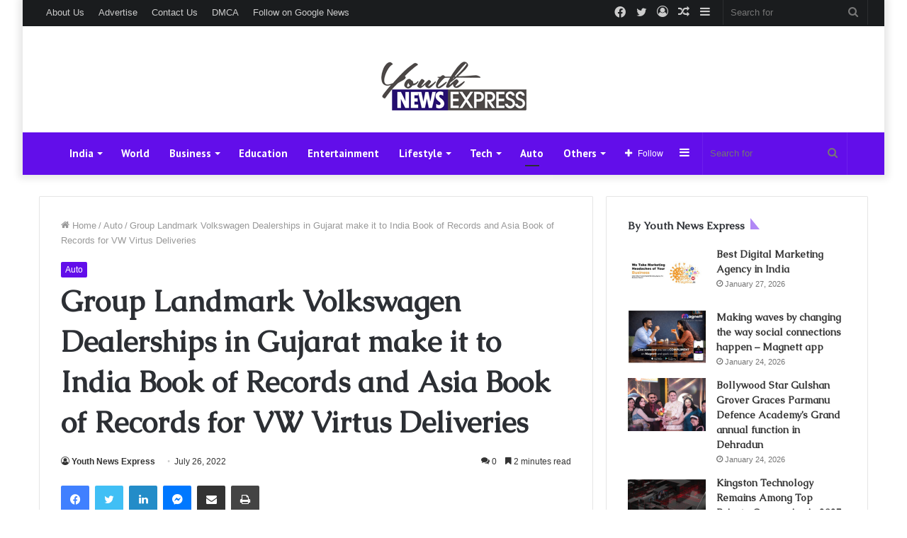

--- FILE ---
content_type: text/html; charset=UTF-8
request_url: https://youthnewsexpress.com/group-landmark-volkswagen-dealerships-in-gujarat-make-it-to-india-book-of-records-and-asia-book-of-records-for-vw-virtus-deliveries/
body_size: 38935
content:
<!DOCTYPE html>
<html lang="en-US" class="" data-skin="light">
<head>
	<meta charset="UTF-8" />
	<link rel="profile" href="http://gmpg.org/xfn/11" />
	
<meta http-equiv='x-dns-prefetch-control' content='on'>
<link rel='dns-prefetch' href='//cdnjs.cloudflare.com' />
<link rel='dns-prefetch' href='//ajax.googleapis.com' />
<link rel='dns-prefetch' href='//fonts.googleapis.com' />
<link rel='dns-prefetch' href='//fonts.gstatic.com' />
<link rel='dns-prefetch' href='//s.gravatar.com' />
<link rel='dns-prefetch' href='//www.google-analytics.com' />
<link rel='preload' as='image' href='https://youthnewsexpress.com/wp-content/uploads/2021/09/small-1.png' type='image/png'>
<link rel='preload' as='font' href='https://youthnewsexpress.com/wp-content/themes/jannah/assets/fonts/tielabs-fonticon/tielabs-fonticon.woff' type='font/woff' crossorigin='anonymous' />
<link rel='preload' as='font' href='https://youthnewsexpress.com/wp-content/themes/jannah/assets/fonts/fontawesome/fa-solid-900.woff2' type='font/woff2' crossorigin='anonymous' />
<link rel='preload' as='font' href='https://youthnewsexpress.com/wp-content/themes/jannah/assets/fonts/fontawesome/fa-brands-400.woff2' type='font/woff2' crossorigin='anonymous' />
<link rel='preload' as='font' href='https://youthnewsexpress.com/wp-content/themes/jannah/assets/fonts/fontawesome/fa-regular-400.woff2' type='font/woff2' crossorigin='anonymous' />
<link rel='preload' as='script' href='https://ajax.googleapis.com/ajax/libs/webfont/1/webfont.js'>
<meta name='robots' content='index, follow, max-image-preview:large, max-snippet:-1, max-video-preview:-1' />

	<!-- This site is optimized with the Yoast SEO plugin v26.5 - https://yoast.com/wordpress/plugins/seo/ -->
	<title>Group Landmark Volkswagen Dealerships in Gujarat make it to India Book of Records and Asia Book of Records for VW Virtus Deliveries - Youth News Express</title>
	<link rel="canonical" href="https://youthnewsexpress.com/group-landmark-volkswagen-dealerships-in-gujarat-make-it-to-india-book-of-records-and-asia-book-of-records-for-vw-virtus-deliveries/" />
	<meta property="og:locale" content="en_US" />
	<meta property="og:type" content="article" />
	<meta property="og:title" content="Group Landmark Volkswagen Dealerships in Gujarat make it to India Book of Records and Asia Book of Records for VW Virtus Deliveries - Youth News Express" />
	<meta property="og:description" content="Group Landmark Volkswagen dealerships in Gujarat registered the record for ‘maximum single model Volkswagen vehicles sold by a dealer in a single day’ in the India Book of Records and Asia Book of Records Volkswagen Virtus deliveries across the company’s dealerships started on the LONGEST DAY OF THE YEAR. The record was established with deliveries &hellip;" />
	<meta property="og:url" content="https://youthnewsexpress.com/group-landmark-volkswagen-dealerships-in-gujarat-make-it-to-india-book-of-records-and-asia-book-of-records-for-vw-virtus-deliveries/" />
	<meta property="og:site_name" content="Youth News Express" />
	<meta property="article:published_time" content="2022-07-26T10:53:13+00:00" />
	<meta property="og:image" content="http://youthnewsexpress.com/wp-content/uploads/2022/07/Group-Landmark-Volkswagen-Dealerships-in-Gujarat-make-it-to-India-Book-of-Records-and-Asia-Book-of-Records-for-VW-Virtus-Deliveries.jpeg" />
	<meta property="og:image:width" content="533" />
	<meta property="og:image:height" content="355" />
	<meta property="og:image:type" content="image/jpeg" />
	<meta name="author" content="Youth News Express" />
	<meta name="twitter:card" content="summary_large_image" />
	<meta name="twitter:label1" content="Written by" />
	<meta name="twitter:data1" content="Youth News Express" />
	<meta name="twitter:label2" content="Est. reading time" />
	<meta name="twitter:data2" content="3 minutes" />
	<script type="application/ld+json" class="yoast-schema-graph">{"@context":"https://schema.org","@graph":[{"@type":"WebPage","@id":"https://youthnewsexpress.com/group-landmark-volkswagen-dealerships-in-gujarat-make-it-to-india-book-of-records-and-asia-book-of-records-for-vw-virtus-deliveries/","url":"https://youthnewsexpress.com/group-landmark-volkswagen-dealerships-in-gujarat-make-it-to-india-book-of-records-and-asia-book-of-records-for-vw-virtus-deliveries/","name":"Group Landmark Volkswagen Dealerships in Gujarat make it to India Book of Records and Asia Book of Records for VW Virtus Deliveries - Youth News Express","isPartOf":{"@id":"https://youthnewsexpress.com/#website"},"primaryImageOfPage":{"@id":"https://youthnewsexpress.com/group-landmark-volkswagen-dealerships-in-gujarat-make-it-to-india-book-of-records-and-asia-book-of-records-for-vw-virtus-deliveries/#primaryimage"},"image":{"@id":"https://youthnewsexpress.com/group-landmark-volkswagen-dealerships-in-gujarat-make-it-to-india-book-of-records-and-asia-book-of-records-for-vw-virtus-deliveries/#primaryimage"},"thumbnailUrl":"https://youthnewsexpress.com/wp-content/uploads/2022/07/Group-Landmark-Volkswagen-Dealerships-in-Gujarat-make-it-to-India-Book-of-Records-and-Asia-Book-of-Records-for-VW-Virtus-Deliveries.jpeg","datePublished":"2022-07-26T10:53:13+00:00","author":{"@id":"https://youthnewsexpress.com/#/schema/person/a6149260fa291eb297b3bf68f66800e0"},"breadcrumb":{"@id":"https://youthnewsexpress.com/group-landmark-volkswagen-dealerships-in-gujarat-make-it-to-india-book-of-records-and-asia-book-of-records-for-vw-virtus-deliveries/#breadcrumb"},"inLanguage":"en-US","potentialAction":[{"@type":"ReadAction","target":["https://youthnewsexpress.com/group-landmark-volkswagen-dealerships-in-gujarat-make-it-to-india-book-of-records-and-asia-book-of-records-for-vw-virtus-deliveries/"]}]},{"@type":"ImageObject","inLanguage":"en-US","@id":"https://youthnewsexpress.com/group-landmark-volkswagen-dealerships-in-gujarat-make-it-to-india-book-of-records-and-asia-book-of-records-for-vw-virtus-deliveries/#primaryimage","url":"https://youthnewsexpress.com/wp-content/uploads/2022/07/Group-Landmark-Volkswagen-Dealerships-in-Gujarat-make-it-to-India-Book-of-Records-and-Asia-Book-of-Records-for-VW-Virtus-Deliveries.jpeg","contentUrl":"https://youthnewsexpress.com/wp-content/uploads/2022/07/Group-Landmark-Volkswagen-Dealerships-in-Gujarat-make-it-to-India-Book-of-Records-and-Asia-Book-of-Records-for-VW-Virtus-Deliveries.jpeg","width":533,"height":355,"caption":"Group Landmark Volkswagen Dealerships in Gujarat make it to India Book of Records and Asia Book of Records for VW Virtus Deliveries."},{"@type":"BreadcrumbList","@id":"https://youthnewsexpress.com/group-landmark-volkswagen-dealerships-in-gujarat-make-it-to-india-book-of-records-and-asia-book-of-records-for-vw-virtus-deliveries/#breadcrumb","itemListElement":[{"@type":"ListItem","position":1,"name":"Home","item":"https://youthnewsexpress.com/"},{"@type":"ListItem","position":2,"name":"Group Landmark Volkswagen Dealerships in Gujarat make it to India Book of Records and Asia Book of Records for VW Virtus Deliveries"}]},{"@type":"WebSite","@id":"https://youthnewsexpress.com/#website","url":"https://youthnewsexpress.com/","name":"Youth News Express","description":"","potentialAction":[{"@type":"SearchAction","target":{"@type":"EntryPoint","urlTemplate":"https://youthnewsexpress.com/?s={search_term_string}"},"query-input":{"@type":"PropertyValueSpecification","valueRequired":true,"valueName":"search_term_string"}}],"inLanguage":"en-US"},{"@type":"Person","@id":"https://youthnewsexpress.com/#/schema/person/a6149260fa291eb297b3bf68f66800e0","name":"Youth News Express","image":{"@type":"ImageObject","inLanguage":"en-US","@id":"https://youthnewsexpress.com/#/schema/person/image/","url":"https://secure.gravatar.com/avatar/9c868732af6472d919fc916fac46b1ac02169c60b5a7d0aa684d9118b02925d5?s=96&d=mm&r=g","contentUrl":"https://secure.gravatar.com/avatar/9c868732af6472d919fc916fac46b1ac02169c60b5a7d0aa684d9118b02925d5?s=96&d=mm&r=g","caption":"Youth News Express"},"sameAs":["http://youthnewsexpress.com"],"url":"https://youthnewsexpress.com/author/youthnewsexpress/"}]}</script>
	<!-- / Yoast SEO plugin. -->


<link rel='dns-prefetch' href='//www.googletagmanager.com' />
<link rel="alternate" type="application/rss+xml" title="Youth News Express &raquo; Feed" href="https://youthnewsexpress.com/feed/" />
<link rel="alternate" type="application/rss+xml" title="Youth News Express &raquo; Comments Feed" href="https://youthnewsexpress.com/comments/feed/" />
<link rel="alternate" type="application/rss+xml" title="Youth News Express &raquo; Group Landmark Volkswagen Dealerships in Gujarat make it to India Book of Records and Asia Book of Records for VW Virtus Deliveries Comments Feed" href="https://youthnewsexpress.com/group-landmark-volkswagen-dealerships-in-gujarat-make-it-to-india-book-of-records-and-asia-book-of-records-for-vw-virtus-deliveries/feed/" />
<link rel="alternate" title="oEmbed (JSON)" type="application/json+oembed" href="https://youthnewsexpress.com/wp-json/oembed/1.0/embed?url=https%3A%2F%2Fyouthnewsexpress.com%2Fgroup-landmark-volkswagen-dealerships-in-gujarat-make-it-to-india-book-of-records-and-asia-book-of-records-for-vw-virtus-deliveries%2F" />
<link rel="alternate" title="oEmbed (XML)" type="text/xml+oembed" href="https://youthnewsexpress.com/wp-json/oembed/1.0/embed?url=https%3A%2F%2Fyouthnewsexpress.com%2Fgroup-landmark-volkswagen-dealerships-in-gujarat-make-it-to-india-book-of-records-and-asia-book-of-records-for-vw-virtus-deliveries%2F&#038;format=xml" />
<style id='wp-img-auto-sizes-contain-inline-css' type='text/css'>
img:is([sizes=auto i],[sizes^="auto," i]){contain-intrinsic-size:3000px 1500px}
/*# sourceURL=wp-img-auto-sizes-contain-inline-css */
</style>

<style id='wp-emoji-styles-inline-css' type='text/css'>

	img.wp-smiley, img.emoji {
		display: inline !important;
		border: none !important;
		box-shadow: none !important;
		height: 1em !important;
		width: 1em !important;
		margin: 0 0.07em !important;
		vertical-align: -0.1em !important;
		background: none !important;
		padding: 0 !important;
	}
/*# sourceURL=wp-emoji-styles-inline-css */
</style>
<style id='classic-theme-styles-inline-css' type='text/css'>
/*! This file is auto-generated */
.wp-block-button__link{color:#fff;background-color:#32373c;border-radius:9999px;box-shadow:none;text-decoration:none;padding:calc(.667em + 2px) calc(1.333em + 2px);font-size:1.125em}.wp-block-file__button{background:#32373c;color:#fff;text-decoration:none}
/*# sourceURL=/wp-includes/css/classic-themes.min.css */
</style>
<link rel='stylesheet' id='contact-form-7-css' href='https://youthnewsexpress.com/wp-content/plugins/contact-form-7/includes/css/styles.css?ver=6.1.4' type='text/css' media='all' />
<link rel='stylesheet' id='taqyeem-buttons-style-css' href='https://youthnewsexpress.com/wp-content/plugins/taqyeem-buttons/assets/style.css?ver=6.9' type='text/css' media='all' />
<link rel='stylesheet' id='tie-css-base-css' href='https://youthnewsexpress.com/wp-content/themes/jannah/assets/css/base.min.css?ver=5.4.0' type='text/css' media='all' />
<link rel='stylesheet' id='tie-css-styles-css' href='https://youthnewsexpress.com/wp-content/themes/jannah/assets/css/style.min.css?ver=5.4.0' type='text/css' media='all' />
<link rel='stylesheet' id='tie-css-widgets-css' href='https://youthnewsexpress.com/wp-content/themes/jannah/assets/css/widgets.min.css?ver=5.4.0' type='text/css' media='all' />
<link rel='stylesheet' id='tie-css-helpers-css' href='https://youthnewsexpress.com/wp-content/themes/jannah/assets/css/helpers.min.css?ver=5.4.0' type='text/css' media='all' />
<link rel='stylesheet' id='tie-fontawesome5-css' href='https://youthnewsexpress.com/wp-content/themes/jannah/assets/css/fontawesome.css?ver=5.4.0' type='text/css' media='all' />
<link rel='stylesheet' id='tie-css-ilightbox-css' href='https://youthnewsexpress.com/wp-content/themes/jannah/assets/ilightbox/dark-skin/skin.css?ver=5.4.0' type='text/css' media='all' />
<link rel='stylesheet' id='tie-css-shortcodes-css' href='https://youthnewsexpress.com/wp-content/themes/jannah/assets/css/plugins/shortcodes.min.css?ver=5.4.0' type='text/css' media='all' />
<link rel='stylesheet' id='tie-css-single-css' href='https://youthnewsexpress.com/wp-content/themes/jannah/assets/css/single.min.css?ver=5.4.0' type='text/css' media='all' />
<link rel='stylesheet' id='tie-css-print-css' href='https://youthnewsexpress.com/wp-content/themes/jannah/assets/css/print.css?ver=5.4.0' type='text/css' media='print' />
<link rel='stylesheet' id='taqyeem-styles-css' href='https://youthnewsexpress.com/wp-content/themes/jannah/assets/css/plugins/taqyeem.min.css?ver=5.4.0' type='text/css' media='all' />
<link rel='stylesheet' id='tie-css-style-custom-css' href='https://youthnewsexpress.com/wp-content/themes/jannah/assets/custom-css/style-custom.css?ver=20338' type='text/css' media='all' />
<style id='tie-css-style-custom-inline-css' type='text/css'>
.brand-title,a:hover,.tie-popup-search-submit,#logo.text-logo a,.theme-header nav .components #search-submit:hover,.theme-header .header-nav .components > li:hover > a,.theme-header .header-nav .components li a:hover,.main-menu ul.cats-vertical li a.is-active,.main-menu ul.cats-vertical li a:hover,.main-nav li.mega-menu .post-meta a:hover,.main-nav li.mega-menu .post-box-title a:hover,.search-in-main-nav.autocomplete-suggestions a:hover,#main-nav .menu ul:not(.cats-horizontal) li:hover > a,#main-nav .menu ul li.current-menu-item:not(.mega-link-column) > a,.top-nav .menu li:hover > a,.top-nav .menu > .tie-current-menu > a,.search-in-top-nav.autocomplete-suggestions .post-title a:hover,div.mag-box .mag-box-options .mag-box-filter-links a.active,.mag-box-filter-links .flexMenu-viewMore:hover > a,.stars-rating-active,body .tabs.tabs .active > a,.video-play-icon,.spinner-circle:after,#go-to-content:hover,.comment-list .comment-author .fn,.commentlist .comment-author .fn,blockquote::before,blockquote cite,blockquote.quote-simple p,.multiple-post-pages a:hover,#story-index li .is-current,.latest-tweets-widget .twitter-icon-wrap span,.wide-slider-nav-wrapper .slide,.wide-next-prev-slider-wrapper .tie-slider-nav li:hover span,.review-final-score h3,#mobile-menu-icon:hover .menu-text,body .entry a,.dark-skin body .entry a,.entry .post-bottom-meta a:hover,.comment-list .comment-content a,q a,blockquote a,.widget.tie-weather-widget .icon-basecloud-bg:after,.site-footer a:hover,.site-footer .stars-rating-active,.site-footer .twitter-icon-wrap span,.site-info a:hover{color: #620eea;}#instagram-link a:hover{color: #620eea !important;border-color: #620eea !important;}[type='submit'],.button,.generic-button a,.generic-button button,.theme-header .header-nav .comp-sub-menu a.button.guest-btn:hover,.theme-header .header-nav .comp-sub-menu a.checkout-button,nav.main-nav .menu > li.tie-current-menu > a,nav.main-nav .menu > li:hover > a,.main-menu .mega-links-head:after,.main-nav .mega-menu.mega-cat .cats-horizontal li a.is-active,#mobile-menu-icon:hover .nav-icon,#mobile-menu-icon:hover .nav-icon:before,#mobile-menu-icon:hover .nav-icon:after,.search-in-main-nav.autocomplete-suggestions a.button,.search-in-top-nav.autocomplete-suggestions a.button,.spinner > div,.post-cat,.pages-numbers li.current span,.multiple-post-pages > span,#tie-wrapper .mejs-container .mejs-controls,.mag-box-filter-links a:hover,.slider-arrow-nav a:not(.pagination-disabled):hover,.comment-list .reply a:hover,.commentlist .reply a:hover,#reading-position-indicator,#story-index-icon,.videos-block .playlist-title,.review-percentage .review-item span span,.tie-slick-dots li.slick-active button,.tie-slick-dots li button:hover,.digital-rating-static,.timeline-widget li a:hover .date:before,#wp-calendar #today,.posts-list-counter li.widget-post-list:before,.cat-counter a + span,.tie-slider-nav li span:hover,.fullwidth-area .widget_tag_cloud .tagcloud a:hover,.magazine2:not(.block-head-4) .dark-widgetized-area ul.tabs a:hover,.magazine2:not(.block-head-4) .dark-widgetized-area ul.tabs .active a,.magazine1 .dark-widgetized-area ul.tabs a:hover,.magazine1 .dark-widgetized-area ul.tabs .active a,.block-head-4.magazine2 .dark-widgetized-area .tabs.tabs .active a,.block-head-4.magazine2 .dark-widgetized-area .tabs > .active a:before,.block-head-4.magazine2 .dark-widgetized-area .tabs > .active a:after,.demo_store,.demo #logo:after,.demo #sticky-logo:after,.widget.tie-weather-widget,span.video-close-btn:hover,#go-to-top,.latest-tweets-widget .slider-links .button:not(:hover){background-color: #620eea;color: #FFFFFF;}.tie-weather-widget .widget-title .the-subtitle,.block-head-4.magazine2 #footer .tabs .active a:hover{color: #FFFFFF;}pre,code,.pages-numbers li.current span,.theme-header .header-nav .comp-sub-menu a.button.guest-btn:hover,.multiple-post-pages > span,.post-content-slideshow .tie-slider-nav li span:hover,#tie-body .tie-slider-nav li > span:hover,.slider-arrow-nav a:not(.pagination-disabled):hover,.main-nav .mega-menu.mega-cat .cats-horizontal li a.is-active,.main-nav .mega-menu.mega-cat .cats-horizontal li a:hover,.main-menu .menu > li > .menu-sub-content{border-color: #620eea;}.main-menu .menu > li.tie-current-menu{border-bottom-color: #620eea;}.top-nav .menu li.tie-current-menu > a:before,.top-nav .menu li.menu-item-has-children:hover > a:before{border-top-color: #620eea;}.main-nav .main-menu .menu > li.tie-current-menu > a:before,.main-nav .main-menu .menu > li:hover > a:before{border-top-color: #FFFFFF;}header.main-nav-light .main-nav .menu-item-has-children li:hover > a:before,header.main-nav-light .main-nav .mega-menu li:hover > a:before{border-left-color: #620eea;}.rtl header.main-nav-light .main-nav .menu-item-has-children li:hover > a:before,.rtl header.main-nav-light .main-nav .mega-menu li:hover > a:before{border-right-color: #620eea;border-left-color: transparent;}.top-nav ul.menu li .menu-item-has-children:hover > a:before{border-top-color: transparent;border-left-color: #620eea;}.rtl .top-nav ul.menu li .menu-item-has-children:hover > a:before{border-left-color: transparent;border-right-color: #620eea;}#footer-widgets-container{border-top: 8px solid #620eea;-webkit-box-shadow: 0 -5px 0 rgba(0,0,0,0.07); -moz-box-shadow: 0 -8px 0 rgba(0,0,0,0.07); box-shadow: 0 -8px 0 rgba(0,0,0,0.07);}::-moz-selection{background-color: #620eea;color: #FFFFFF;}::selection{background-color: #620eea;color: #FFFFFF;}circle.circle_bar{stroke: #620eea;}#reading-position-indicator{box-shadow: 0 0 10px rgba( 98,14,234,0.7);}#logo.text-logo a:hover,body .entry a:hover,.dark-skin body .entry a:hover,.comment-list .comment-content a:hover,.block-head-4.magazine2 .site-footer .tabs li a:hover,q a:hover,blockquote a:hover{color: #3000b8;}.button:hover,input[type='submit']:hover,.generic-button a:hover,.generic-button button:hover,a.post-cat:hover,.site-footer .button:hover,.site-footer [type='submit']:hover,.search-in-main-nav.autocomplete-suggestions a.button:hover,.search-in-top-nav.autocomplete-suggestions a.button:hover,.theme-header .header-nav .comp-sub-menu a.checkout-button:hover{background-color: #3000b8;color: #FFFFFF;}.theme-header .header-nav .comp-sub-menu a.checkout-button:not(:hover),body .entry a.button{color: #FFFFFF;}#story-index.is-compact .story-index-content{background-color: #620eea;}#story-index.is-compact .story-index-content a,#story-index.is-compact .story-index-content .is-current{color: #FFFFFF;}#main-nav ul.menu > li.tie-current-menu > a,#main-nav ul.menu > li:hover > a,#main-nav .spinner > div,.main-menu .mega-links-head:after{background-color: !important;}#main-nav a,#main-nav .dropdown-social-icons li a span,.search-in-main-nav.autocomplete-suggestions a {color: #FFFFFF !important;}#main-nav .main-menu ul.menu > li.tie-current-menu,#theme-header nav .menu > li > .menu-sub-content{border-color: ;}#main-nav .spinner-circle:after{color: !important;}.main-nav-light #main-nav .menu-item-has-children li:hover > a:before,.main-nav-light #main-nav .mega-menu li:hover > a:before{border-left-color: #FFFFFF !important;}.rtl .main-nav-light #main-nav .menu-item-has-children li:hover > a:before,.rtl .main-nav-light #main-nav .mega-menu li:hover > a:before{border-right-color: #FFFFFF !important;border-left-color: transparent !important;}#tie-body .has-block-head-4:after,#tie-body .mag-box-title h3:after,#tie-body .comment-reply-title:after,#tie-body .related.products > h2:after,#tie-body .up-sells > h2:after,#tie-body .cross-sells > h2:after,#tie-body .cart_totals > h2:after,#tie-body .bbp-form legend:after {border-left-color: #620eea;}
/*# sourceURL=tie-css-style-custom-inline-css */
</style>
<script type="text/javascript" src="https://youthnewsexpress.com/wp-includes/js/jquery/jquery.min.js?ver=3.7.1" id="jquery-core-js"></script>
<script type="text/javascript" src="https://youthnewsexpress.com/wp-includes/js/jquery/jquery-migrate.min.js?ver=3.4.1" id="jquery-migrate-js"></script>
<link rel="https://api.w.org/" href="https://youthnewsexpress.com/wp-json/" /><link rel="alternate" title="JSON" type="application/json" href="https://youthnewsexpress.com/wp-json/wp/v2/posts/7411" /><link rel="EditURI" type="application/rsd+xml" title="RSD" href="https://youthnewsexpress.com/xmlrpc.php?rsd" />
<meta name="generator" content="WordPress 6.9" />
<link rel='shortlink' href='https://youthnewsexpress.com/?p=7411' />
<meta name="generator" content="Site Kit by Google 1.167.0" /><script type='text/javascript'>
/* <![CDATA[ */
var taqyeem = {"ajaxurl":"https://youthnewsexpress.com/wp-admin/admin-ajax.php" , "your_rating":"Your Rating:"};
/* ]]> */
</script>

<meta http-equiv="X-UA-Compatible" content="IE=edge">
<meta name="theme-color" content="#620eea" /><meta name="viewport" content="width=device-width, initial-scale=1.0" />      <meta name="onesignal" content="wordpress-plugin"/>
            <script>

      window.OneSignalDeferred = window.OneSignalDeferred || [];

      OneSignalDeferred.push(function(OneSignal) {
        var oneSignal_options = {};
        window._oneSignalInitOptions = oneSignal_options;

        oneSignal_options['serviceWorkerParam'] = { scope: '/wp-content/plugins/onesignal-free-web-push-notifications/sdk_files/push/onesignal/' };
oneSignal_options['serviceWorkerPath'] = 'OneSignalSDKWorker.js';

        OneSignal.Notifications.setDefaultUrl("https://youthnewsexpress.com");

        oneSignal_options['wordpress'] = true;
oneSignal_options['appId'] = '6ba38b64-4ed0-4838-aa7e-b88f4a4e6680';
oneSignal_options['allowLocalhostAsSecureOrigin'] = true;
oneSignal_options['welcomeNotification'] = { };
oneSignal_options['welcomeNotification']['title'] = "";
oneSignal_options['welcomeNotification']['message'] = "";
oneSignal_options['path'] = "https://youthnewsexpress.com/wp-content/plugins/onesignal-free-web-push-notifications/sdk_files/";
oneSignal_options['promptOptions'] = { };
oneSignal_options['notifyButton'] = { };
oneSignal_options['notifyButton']['enable'] = true;
oneSignal_options['notifyButton']['position'] = 'bottom-right';
oneSignal_options['notifyButton']['theme'] = 'default';
oneSignal_options['notifyButton']['size'] = 'medium';
oneSignal_options['notifyButton']['displayPredicate'] = function() {
              return !OneSignal.User.PushSubscription.optedIn;
            };
oneSignal_options['notifyButton']['showCredit'] = true;
oneSignal_options['notifyButton']['text'] = {};
              OneSignal.init(window._oneSignalInitOptions);
              OneSignal.Slidedown.promptPush()      });

      function documentInitOneSignal() {
        var oneSignal_elements = document.getElementsByClassName("OneSignal-prompt");

        var oneSignalLinkClickHandler = function(event) { OneSignal.Notifications.requestPermission(); event.preventDefault(); };        for(var i = 0; i < oneSignal_elements.length; i++)
          oneSignal_elements[i].addEventListener('click', oneSignalLinkClickHandler, false);
      }

      if (document.readyState === 'complete') {
           documentInitOneSignal();
      }
      else {
           window.addEventListener("load", function(event){
               documentInitOneSignal();
          });
      }
    </script>
<link rel="icon" href="https://youthnewsexpress.com/wp-content/uploads/2021/09/cropped-Box-32x32.jpg" sizes="32x32" />
<link rel="icon" href="https://youthnewsexpress.com/wp-content/uploads/2021/09/cropped-Box-192x192.jpg" sizes="192x192" />
<link rel="apple-touch-icon" href="https://youthnewsexpress.com/wp-content/uploads/2021/09/cropped-Box-180x180.jpg" />
<meta name="msapplication-TileImage" content="https://youthnewsexpress.com/wp-content/uploads/2021/09/cropped-Box-270x270.jpg" />
<style id='global-styles-inline-css' type='text/css'>
:root{--wp--preset--aspect-ratio--square: 1;--wp--preset--aspect-ratio--4-3: 4/3;--wp--preset--aspect-ratio--3-4: 3/4;--wp--preset--aspect-ratio--3-2: 3/2;--wp--preset--aspect-ratio--2-3: 2/3;--wp--preset--aspect-ratio--16-9: 16/9;--wp--preset--aspect-ratio--9-16: 9/16;--wp--preset--color--black: #000000;--wp--preset--color--cyan-bluish-gray: #abb8c3;--wp--preset--color--white: #ffffff;--wp--preset--color--pale-pink: #f78da7;--wp--preset--color--vivid-red: #cf2e2e;--wp--preset--color--luminous-vivid-orange: #ff6900;--wp--preset--color--luminous-vivid-amber: #fcb900;--wp--preset--color--light-green-cyan: #7bdcb5;--wp--preset--color--vivid-green-cyan: #00d084;--wp--preset--color--pale-cyan-blue: #8ed1fc;--wp--preset--color--vivid-cyan-blue: #0693e3;--wp--preset--color--vivid-purple: #9b51e0;--wp--preset--gradient--vivid-cyan-blue-to-vivid-purple: linear-gradient(135deg,rgb(6,147,227) 0%,rgb(155,81,224) 100%);--wp--preset--gradient--light-green-cyan-to-vivid-green-cyan: linear-gradient(135deg,rgb(122,220,180) 0%,rgb(0,208,130) 100%);--wp--preset--gradient--luminous-vivid-amber-to-luminous-vivid-orange: linear-gradient(135deg,rgb(252,185,0) 0%,rgb(255,105,0) 100%);--wp--preset--gradient--luminous-vivid-orange-to-vivid-red: linear-gradient(135deg,rgb(255,105,0) 0%,rgb(207,46,46) 100%);--wp--preset--gradient--very-light-gray-to-cyan-bluish-gray: linear-gradient(135deg,rgb(238,238,238) 0%,rgb(169,184,195) 100%);--wp--preset--gradient--cool-to-warm-spectrum: linear-gradient(135deg,rgb(74,234,220) 0%,rgb(151,120,209) 20%,rgb(207,42,186) 40%,rgb(238,44,130) 60%,rgb(251,105,98) 80%,rgb(254,248,76) 100%);--wp--preset--gradient--blush-light-purple: linear-gradient(135deg,rgb(255,206,236) 0%,rgb(152,150,240) 100%);--wp--preset--gradient--blush-bordeaux: linear-gradient(135deg,rgb(254,205,165) 0%,rgb(254,45,45) 50%,rgb(107,0,62) 100%);--wp--preset--gradient--luminous-dusk: linear-gradient(135deg,rgb(255,203,112) 0%,rgb(199,81,192) 50%,rgb(65,88,208) 100%);--wp--preset--gradient--pale-ocean: linear-gradient(135deg,rgb(255,245,203) 0%,rgb(182,227,212) 50%,rgb(51,167,181) 100%);--wp--preset--gradient--electric-grass: linear-gradient(135deg,rgb(202,248,128) 0%,rgb(113,206,126) 100%);--wp--preset--gradient--midnight: linear-gradient(135deg,rgb(2,3,129) 0%,rgb(40,116,252) 100%);--wp--preset--font-size--small: 13px;--wp--preset--font-size--medium: 20px;--wp--preset--font-size--large: 36px;--wp--preset--font-size--x-large: 42px;--wp--preset--spacing--20: 0.44rem;--wp--preset--spacing--30: 0.67rem;--wp--preset--spacing--40: 1rem;--wp--preset--spacing--50: 1.5rem;--wp--preset--spacing--60: 2.25rem;--wp--preset--spacing--70: 3.38rem;--wp--preset--spacing--80: 5.06rem;--wp--preset--shadow--natural: 6px 6px 9px rgba(0, 0, 0, 0.2);--wp--preset--shadow--deep: 12px 12px 50px rgba(0, 0, 0, 0.4);--wp--preset--shadow--sharp: 6px 6px 0px rgba(0, 0, 0, 0.2);--wp--preset--shadow--outlined: 6px 6px 0px -3px rgb(255, 255, 255), 6px 6px rgb(0, 0, 0);--wp--preset--shadow--crisp: 6px 6px 0px rgb(0, 0, 0);}:where(.is-layout-flex){gap: 0.5em;}:where(.is-layout-grid){gap: 0.5em;}body .is-layout-flex{display: flex;}.is-layout-flex{flex-wrap: wrap;align-items: center;}.is-layout-flex > :is(*, div){margin: 0;}body .is-layout-grid{display: grid;}.is-layout-grid > :is(*, div){margin: 0;}:where(.wp-block-columns.is-layout-flex){gap: 2em;}:where(.wp-block-columns.is-layout-grid){gap: 2em;}:where(.wp-block-post-template.is-layout-flex){gap: 1.25em;}:where(.wp-block-post-template.is-layout-grid){gap: 1.25em;}.has-black-color{color: var(--wp--preset--color--black) !important;}.has-cyan-bluish-gray-color{color: var(--wp--preset--color--cyan-bluish-gray) !important;}.has-white-color{color: var(--wp--preset--color--white) !important;}.has-pale-pink-color{color: var(--wp--preset--color--pale-pink) !important;}.has-vivid-red-color{color: var(--wp--preset--color--vivid-red) !important;}.has-luminous-vivid-orange-color{color: var(--wp--preset--color--luminous-vivid-orange) !important;}.has-luminous-vivid-amber-color{color: var(--wp--preset--color--luminous-vivid-amber) !important;}.has-light-green-cyan-color{color: var(--wp--preset--color--light-green-cyan) !important;}.has-vivid-green-cyan-color{color: var(--wp--preset--color--vivid-green-cyan) !important;}.has-pale-cyan-blue-color{color: var(--wp--preset--color--pale-cyan-blue) !important;}.has-vivid-cyan-blue-color{color: var(--wp--preset--color--vivid-cyan-blue) !important;}.has-vivid-purple-color{color: var(--wp--preset--color--vivid-purple) !important;}.has-black-background-color{background-color: var(--wp--preset--color--black) !important;}.has-cyan-bluish-gray-background-color{background-color: var(--wp--preset--color--cyan-bluish-gray) !important;}.has-white-background-color{background-color: var(--wp--preset--color--white) !important;}.has-pale-pink-background-color{background-color: var(--wp--preset--color--pale-pink) !important;}.has-vivid-red-background-color{background-color: var(--wp--preset--color--vivid-red) !important;}.has-luminous-vivid-orange-background-color{background-color: var(--wp--preset--color--luminous-vivid-orange) !important;}.has-luminous-vivid-amber-background-color{background-color: var(--wp--preset--color--luminous-vivid-amber) !important;}.has-light-green-cyan-background-color{background-color: var(--wp--preset--color--light-green-cyan) !important;}.has-vivid-green-cyan-background-color{background-color: var(--wp--preset--color--vivid-green-cyan) !important;}.has-pale-cyan-blue-background-color{background-color: var(--wp--preset--color--pale-cyan-blue) !important;}.has-vivid-cyan-blue-background-color{background-color: var(--wp--preset--color--vivid-cyan-blue) !important;}.has-vivid-purple-background-color{background-color: var(--wp--preset--color--vivid-purple) !important;}.has-black-border-color{border-color: var(--wp--preset--color--black) !important;}.has-cyan-bluish-gray-border-color{border-color: var(--wp--preset--color--cyan-bluish-gray) !important;}.has-white-border-color{border-color: var(--wp--preset--color--white) !important;}.has-pale-pink-border-color{border-color: var(--wp--preset--color--pale-pink) !important;}.has-vivid-red-border-color{border-color: var(--wp--preset--color--vivid-red) !important;}.has-luminous-vivid-orange-border-color{border-color: var(--wp--preset--color--luminous-vivid-orange) !important;}.has-luminous-vivid-amber-border-color{border-color: var(--wp--preset--color--luminous-vivid-amber) !important;}.has-light-green-cyan-border-color{border-color: var(--wp--preset--color--light-green-cyan) !important;}.has-vivid-green-cyan-border-color{border-color: var(--wp--preset--color--vivid-green-cyan) !important;}.has-pale-cyan-blue-border-color{border-color: var(--wp--preset--color--pale-cyan-blue) !important;}.has-vivid-cyan-blue-border-color{border-color: var(--wp--preset--color--vivid-cyan-blue) !important;}.has-vivid-purple-border-color{border-color: var(--wp--preset--color--vivid-purple) !important;}.has-vivid-cyan-blue-to-vivid-purple-gradient-background{background: var(--wp--preset--gradient--vivid-cyan-blue-to-vivid-purple) !important;}.has-light-green-cyan-to-vivid-green-cyan-gradient-background{background: var(--wp--preset--gradient--light-green-cyan-to-vivid-green-cyan) !important;}.has-luminous-vivid-amber-to-luminous-vivid-orange-gradient-background{background: var(--wp--preset--gradient--luminous-vivid-amber-to-luminous-vivid-orange) !important;}.has-luminous-vivid-orange-to-vivid-red-gradient-background{background: var(--wp--preset--gradient--luminous-vivid-orange-to-vivid-red) !important;}.has-very-light-gray-to-cyan-bluish-gray-gradient-background{background: var(--wp--preset--gradient--very-light-gray-to-cyan-bluish-gray) !important;}.has-cool-to-warm-spectrum-gradient-background{background: var(--wp--preset--gradient--cool-to-warm-spectrum) !important;}.has-blush-light-purple-gradient-background{background: var(--wp--preset--gradient--blush-light-purple) !important;}.has-blush-bordeaux-gradient-background{background: var(--wp--preset--gradient--blush-bordeaux) !important;}.has-luminous-dusk-gradient-background{background: var(--wp--preset--gradient--luminous-dusk) !important;}.has-pale-ocean-gradient-background{background: var(--wp--preset--gradient--pale-ocean) !important;}.has-electric-grass-gradient-background{background: var(--wp--preset--gradient--electric-grass) !important;}.has-midnight-gradient-background{background: var(--wp--preset--gradient--midnight) !important;}.has-small-font-size{font-size: var(--wp--preset--font-size--small) !important;}.has-medium-font-size{font-size: var(--wp--preset--font-size--medium) !important;}.has-large-font-size{font-size: var(--wp--preset--font-size--large) !important;}.has-x-large-font-size{font-size: var(--wp--preset--font-size--x-large) !important;}
/*# sourceURL=global-styles-inline-css */
</style>
</head>

<body id="tie-body" class="wp-singular post-template-default single single-post postid-7411 single-format-standard wp-theme-jannah tie-no-js boxed-layout block-head-11 magazine1 is-thumb-overlay-disabled is-desktop is-header-layout-2 sidebar-right has-sidebar post-layout-1 narrow-title-narrow-media is-standard-format has-mobile-share hide_share_post_top hide_share_post_bottom">



<div class="background-overlay">

	<div id="tie-container" class="site tie-container">

		
		<div id="tie-wrapper">

			
<header id="theme-header" class="theme-header header-layout-2 main-nav-dark main-nav-default-dark main-nav-below no-stream-item top-nav-active top-nav-dark top-nav-default-dark top-nav-above has-shadow has-normal-width-logo mobile-header-default">
	
<nav id="top-nav" data-skin="search-in-top-nav" class="has-menu-components top-nav header-nav live-search-parent" aria-label="Secondary Navigation">
	<div class="container">
		<div class="topbar-wrapper">

			
			<div class="tie-alignleft">
				<div class="top-menu header-menu"><ul id="menu-top-menu" class="menu"><li id="menu-item-4816" class="menu-item menu-item-type-post_type menu-item-object-page menu-item-4816"><a href="https://youthnewsexpress.com/about-us/">About Us</a></li>
<li id="menu-item-4814" class="menu-item menu-item-type-post_type menu-item-object-page menu-item-4814"><a href="https://youthnewsexpress.com/advertise-with-us/">Advertise</a></li>
<li id="menu-item-4815" class="menu-item menu-item-type-post_type menu-item-object-page menu-item-4815"><a href="https://youthnewsexpress.com/contact-us/">Contact Us</a></li>
<li id="menu-item-4813" class="menu-item menu-item-type-post_type menu-item-object-page menu-item-4813"><a href="https://youthnewsexpress.com/dmca/">DMCA</a></li>
<li id="menu-item-4828" class="menu-item menu-item-type-custom menu-item-object-custom menu-item-4828"><a href="https://news.google.com/publications/CAAqBwgKMKCNqgswoJjCAw?hl=en-IN&#038;gl=IN&#038;ceid=IN:en">Follow on Google News</a></li>
</ul></div>			</div><!-- .tie-alignleft /-->

			<div class="tie-alignright">
				<ul class="components">		<li class="search-bar menu-item custom-menu-link" aria-label="Search">
			<form method="get" id="search" action="https://youthnewsexpress.com/">
				<input id="search-input" class="is-ajax-search"  inputmode="search" type="text" name="s" title="Search for" placeholder="Search for" />
				<button id="search-submit" type="submit">
					<span class="tie-icon-search tie-search-icon" aria-hidden="true"></span>
					<span class="screen-reader-text">Search for</span>
				</button>
			</form>
		</li>
			<li class="side-aside-nav-icon menu-item custom-menu-link">
		<a href="#">
			<span class="tie-icon-navicon" aria-hidden="true"></span>
			<span class="screen-reader-text">Sidebar</span>
		</a>
	</li>
		<li class="random-post-icon menu-item custom-menu-link">
		<a href="/group-landmark-volkswagen-dealerships-in-gujarat-make-it-to-india-book-of-records-and-asia-book-of-records-for-vw-virtus-deliveries/?random-post=1" class="random-post" title="Random Article" rel="nofollow">
			<span class="tie-icon-random" aria-hidden="true"></span>
			<span class="screen-reader-text">Random Article</span>
		</a>
	</li>
	
	
		<li class=" popup-login-icon menu-item custom-menu-link">
			<a href="#" class="lgoin-btn tie-popup-trigger">
				<span class="tie-icon-author" aria-hidden="true"></span>
				<span class="screen-reader-text">Log In</span>			</a>
		</li>

			 <li class="social-icons-item"><a class="social-link twitter-social-icon" rel="external noopener nofollow" target="_blank" href="#"><span class="tie-social-icon tie-icon-twitter"></span><span class="screen-reader-text">Twitter</span></a></li><li class="social-icons-item"><a class="social-link facebook-social-icon" rel="external noopener nofollow" target="_blank" href="https://www.facebook.com/Youth-News-Express-233784841887015"><span class="tie-social-icon tie-icon-facebook"></span><span class="screen-reader-text">Facebook</span></a></li> </ul><!-- Components -->			</div><!-- .tie-alignright /-->

		</div><!-- .topbar-wrapper /-->
	</div><!-- .container /-->
</nav><!-- #top-nav /-->

<div class="container header-container">
	<div class="tie-row logo-row">

		
		<div class="logo-wrapper">
			<div class="tie-col-md-4 logo-container clearfix">
				<div id="mobile-header-components-area_1" class="mobile-header-components"><ul class="components"><li class="mobile-component_menu custom-menu-link"><a href="#" id="mobile-menu-icon" class=""><span class="tie-mobile-menu-icon nav-icon is-layout-1"></span><span class="screen-reader-text">Menu</span></a></li></ul></div>
		<div id="logo" class="image-logo" style="margin-top: 45px; margin-bottom: 30px;">

			
			<a title="Youth News Express" href="https://youthnewsexpress.com/">
				
				<picture class="tie-logo-default tie-logo-picture">
					<source class="tie-logo-source-default tie-logo-source" srcset="https://youthnewsexpress.com/wp-content/uploads/2021/09/small-1.png">
					<img class="tie-logo-img-default tie-logo-img" src="https://youthnewsexpress.com/wp-content/uploads/2021/09/small-1.png" alt="Youth News Express" width="210" height="75" style="max-height:75px; width: auto;" />
				</picture>
						</a>

			
		</div><!-- #logo /-->

		<div id="mobile-header-components-area_2" class="mobile-header-components"><ul class="components"><li class="mobile-component_search custom-menu-link">
				<a href="#" class="tie-search-trigger-mobile">
					<span class="tie-icon-search tie-search-icon" aria-hidden="true"></span>
					<span class="screen-reader-text">Search for</span>
				</a>
			</li></ul></div>			</div><!-- .tie-col /-->
		</div><!-- .logo-wrapper /-->

		
	</div><!-- .tie-row /-->
</div><!-- .container /-->

<div class="main-nav-wrapper">
	<nav id="main-nav"  class="main-nav header-nav"  aria-label="Primary Navigation">
		<div class="container">

			<div class="main-menu-wrapper">

				
				<div id="menu-components-wrap">

					
		<div id="sticky-logo" class="image-logo">

			
			<a title="Youth News Express" href="https://youthnewsexpress.com/">
				
				<picture class="tie-logo-default tie-logo-picture">
					<source class="tie-logo-source-default tie-logo-source" srcset="https://youthnewsexpress.com/wp-content/uploads/2021/09/small-1.png">
					<img class="tie-logo-img-default tie-logo-img" src="https://youthnewsexpress.com/wp-content/uploads/2021/09/small-1.png" alt="Youth News Express"  />
				</picture>
						</a>

			
		</div><!-- #Sticky-logo /-->

		<div class="flex-placeholder"></div>
		
					<div class="main-menu main-menu-wrap tie-alignleft">
						<div id="main-nav-menu" class="main-menu header-menu"><ul id="menu-primary-menu" class="menu" role="menubar"><li id="menu-item-4808" class="menu-item menu-item-type-taxonomy menu-item-object-category menu-item-has-children menu-item-4808"><a href="https://youthnewsexpress.com/category/india/">India</a>
<ul class="sub-menu menu-sub-content">
	<li id="menu-item-4811" class="menu-item menu-item-type-taxonomy menu-item-object-category menu-item-4811"><a href="https://youthnewsexpress.com/category/national/">National</a></li>
	<li id="menu-item-4812" class="menu-item menu-item-type-taxonomy menu-item-object-category menu-item-4812"><a href="https://youthnewsexpress.com/category/state-news/">State News</a></li>
</ul>
</li>
<li id="menu-item-4810" class="menu-item menu-item-type-taxonomy menu-item-object-category menu-item-4810"><a href="https://youthnewsexpress.com/category/world/">World</a></li>
<li id="menu-item-4800" class="menu-item menu-item-type-taxonomy menu-item-object-category menu-item-has-children menu-item-4800"><a href="https://youthnewsexpress.com/category/business/">Business</a>
<ul class="sub-menu menu-sub-content">
	<li id="menu-item-5023" class="menu-item menu-item-type-taxonomy menu-item-object-category menu-item-5023"><a href="https://youthnewsexpress.com/category/young-entrepreneurs/">Young Entrepreneurs</a></li>
</ul>
</li>
<li id="menu-item-4801" class="menu-item menu-item-type-taxonomy menu-item-object-category menu-item-4801"><a href="https://youthnewsexpress.com/category/education/">Education</a></li>
<li id="menu-item-4802" class="menu-item menu-item-type-taxonomy menu-item-object-category menu-item-4802"><a href="https://youthnewsexpress.com/category/entertainment/">Entertainment</a></li>
<li id="menu-item-4809" class="menu-item menu-item-type-taxonomy menu-item-object-category menu-item-has-children menu-item-4809"><a href="https://youthnewsexpress.com/category/lifestyle/">Lifestyle</a>
<ul class="sub-menu menu-sub-content">
	<li id="menu-item-4817" class="menu-item menu-item-type-taxonomy menu-item-object-category menu-item-4817"><a href="https://youthnewsexpress.com/category/lifestyle/health-fitness/">Health &amp; Fitness</a></li>
	<li id="menu-item-4818" class="menu-item menu-item-type-taxonomy menu-item-object-category menu-item-4818"><a href="https://youthnewsexpress.com/category/lifestyle/travel/">Travel</a></li>
	<li id="menu-item-4803" class="menu-item menu-item-type-taxonomy menu-item-object-category menu-item-4803"><a href="https://youthnewsexpress.com/category/fashion/">Fashion</a></li>
	<li id="menu-item-4806" class="menu-item menu-item-type-taxonomy menu-item-object-category menu-item-4806"><a href="https://youthnewsexpress.com/category/food/">Food</a></li>
</ul>
</li>
<li id="menu-item-4822" class="menu-item menu-item-type-taxonomy menu-item-object-category menu-item-has-children menu-item-4822"><a href="https://youthnewsexpress.com/category/tech/">Tech</a>
<ul class="sub-menu menu-sub-content">
	<li id="menu-item-4797" class="menu-item menu-item-type-taxonomy menu-item-object-category menu-item-4797"><a href="https://youthnewsexpress.com/category/app-news/">App News</a></li>
	<li id="menu-item-4823" class="menu-item menu-item-type-taxonomy menu-item-object-category menu-item-4823"><a href="https://youthnewsexpress.com/category/tech/gadgets/">Gadgets</a></li>
</ul>
</li>
<li id="menu-item-4799" class="menu-item menu-item-type-taxonomy menu-item-object-category current-post-ancestor current-menu-parent current-post-parent menu-item-4799 tie-current-menu"><a href="https://youthnewsexpress.com/category/auto/">Auto</a></li>
<li id="menu-item-4824" class="menu-item menu-item-type-taxonomy menu-item-object-category menu-item-has-children menu-item-4824"><a href="https://youthnewsexpress.com/category/uncategorized/">Others</a>
<ul class="sub-menu menu-sub-content">
	<li id="menu-item-4821" class="menu-item menu-item-type-taxonomy menu-item-object-category menu-item-4821"><a href="https://youthnewsexpress.com/category/sports/">Sports</a></li>
	<li id="menu-item-4796" class="menu-item menu-item-type-taxonomy menu-item-object-category menu-item-4796"><a href="https://youthnewsexpress.com/category/agriculture/">Agriculture</a></li>
	<li id="menu-item-4820" class="menu-item menu-item-type-taxonomy menu-item-object-category menu-item-4820"><a href="https://youthnewsexpress.com/category/science/">Science</a></li>
	<li id="menu-item-4798" class="menu-item menu-item-type-taxonomy menu-item-object-category menu-item-4798"><a href="https://youthnewsexpress.com/category/astrology/">Astrology</a></li>
	<li id="menu-item-4996" class="menu-item menu-item-type-taxonomy menu-item-object-category menu-item-4996"><a href="https://youthnewsexpress.com/category/social-work/">Social Work</a></li>
	<li id="menu-item-4995" class="menu-item menu-item-type-taxonomy menu-item-object-category menu-item-4995"><a href="https://youthnewsexpress.com/category/press-release/">Press Release</a></li>
	<li id="menu-item-4805" class="menu-item menu-item-type-taxonomy menu-item-object-category menu-item-4805"><a href="https://youthnewsexpress.com/category/finance-money/">Finance/Money</a></li>
</ul>
</li>
</ul></div>					</div><!-- .main-menu.tie-alignleft /-->

					<ul class="components">		<li class="search-bar menu-item custom-menu-link" aria-label="Search">
			<form method="get" id="search" action="https://youthnewsexpress.com/">
				<input id="search-input"  inputmode="search" type="text" name="s" title="Search for" placeholder="Search for" />
				<button id="search-submit" type="submit">
					<span class="tie-icon-search tie-search-icon" aria-hidden="true"></span>
					<span class="screen-reader-text">Search for</span>
				</button>
			</form>
		</li>
			<li class="side-aside-nav-icon menu-item custom-menu-link">
		<a href="#">
			<span class="tie-icon-navicon" aria-hidden="true"></span>
			<span class="screen-reader-text">Sidebar</span>
		</a>
	</li>
			<li class="list-social-icons menu-item custom-menu-link">
			<a href="#" class="follow-btn">
				<span class="tie-icon-plus" aria-hidden="true"></span>
				<span class="follow-text">Follow</span>
			</a>
			<ul class="dropdown-social-icons comp-sub-menu"><li class="social-icons-item"><a class="social-link facebook-social-icon" rel="external noopener nofollow" target="_blank" href="https://www.facebook.com/Youth-News-Express-233784841887015"><span class="tie-social-icon tie-icon-facebook"></span><span class="social-text">Facebook</span></a></li><li class="social-icons-item"><a class="social-link twitter-social-icon" rel="external noopener nofollow" target="_blank" href="#"><span class="tie-social-icon tie-icon-twitter"></span><span class="social-text">Twitter</span></a></li></ul><!-- #dropdown-social-icons /-->		</li><!-- #list-social-icons /-->
		</ul><!-- Components -->
				</div><!-- #menu-components-wrap /-->
			</div><!-- .main-menu-wrapper /-->
		</div><!-- .container /-->
	</nav><!-- #main-nav /-->
</div><!-- .main-nav-wrapper /-->

</header>

<div id="content" class="site-content container"><div id="main-content-row" class="tie-row main-content-row">

<div class="main-content tie-col-md-8 tie-col-xs-12" role="main">

	
	<article id="the-post" class="container-wrapper post-content tie-standard">

		
<header class="entry-header-outer">

	<nav id="breadcrumb"><a href="https://youthnewsexpress.com/"><span class="tie-icon-home" aria-hidden="true"></span> Home</a><em class="delimiter">/</em><a href="https://youthnewsexpress.com/category/auto/">Auto</a><em class="delimiter">/</em><span class="current">Group Landmark Volkswagen Dealerships in Gujarat make it to India Book of Records and Asia Book of Records for VW Virtus Deliveries</span></nav><script type="application/ld+json">{"@context":"http:\/\/schema.org","@type":"BreadcrumbList","@id":"#Breadcrumb","itemListElement":[{"@type":"ListItem","position":1,"item":{"name":"Home","@id":"https:\/\/youthnewsexpress.com\/"}},{"@type":"ListItem","position":2,"item":{"name":"Auto","@id":"https:\/\/youthnewsexpress.com\/category\/auto\/"}}]}</script>
	<div class="entry-header">

		<span class="post-cat-wrap"><a class="post-cat tie-cat-5" href="https://youthnewsexpress.com/category/auto/">Auto</a></span>
		<h1 class="post-title entry-title">Group Landmark Volkswagen Dealerships in Gujarat make it to India Book of Records and Asia Book of Records for VW Virtus Deliveries</h1>

		<div id="single-post-meta" class="post-meta clearfix"><span class="author-meta single-author no-avatars"><span class="meta-item meta-author-wrapper meta-author-1"><span class="meta-author"><a href="https://youthnewsexpress.com/author/youthnewsexpress/" class="author-name tie-icon" title="Youth News Express">Youth News Express</a></span></span></span><span class="date meta-item tie-icon">July 26, 2022</span><div class="tie-alignright"><span class="meta-comment tie-icon meta-item fa-before">0</span><span class="meta-reading-time meta-item"><span class="tie-icon-bookmark" aria-hidden="true"></span> 2 minutes read</span> </div></div><!-- .post-meta -->	</div><!-- .entry-header /-->

	
	
</header><!-- .entry-header-outer /-->


		<div id="share-buttons-top" class="share-buttons share-buttons-top">
			<div class="share-links  icons-only">
				
				<a href="https://www.facebook.com/sharer.php?u=https://youthnewsexpress.com/?p=7411" rel="external noopener nofollow" title="Facebook" target="_blank" class="facebook-share-btn " data-raw="https://www.facebook.com/sharer.php?u={post_link}">
					<span class="share-btn-icon tie-icon-facebook"></span> <span class="screen-reader-text">Facebook</span>
				</a>
				<a href="https://twitter.com/intent/tweet?text=Group%20Landmark%20Volkswagen%20Dealerships%20in%20Gujarat%20make%20it%20to%20India%20Book%20of%20Records%20and%20Asia%20Book%20of%20Records%20for%20VW%20Virtus%20Deliveries&#038;url=https://youthnewsexpress.com/?p=7411" rel="external noopener nofollow" title="Twitter" target="_blank" class="twitter-share-btn " data-raw="https://twitter.com/intent/tweet?text={post_title}&amp;url={post_link}">
					<span class="share-btn-icon tie-icon-twitter"></span> <span class="screen-reader-text">Twitter</span>
				</a>
				<a href="https://www.linkedin.com/shareArticle?mini=true&#038;url=https://youthnewsexpress.com/group-landmark-volkswagen-dealerships-in-gujarat-make-it-to-india-book-of-records-and-asia-book-of-records-for-vw-virtus-deliveries/&#038;title=Group%20Landmark%20Volkswagen%20Dealerships%20in%20Gujarat%20make%20it%20to%20India%20Book%20of%20Records%20and%20Asia%20Book%20of%20Records%20for%20VW%20Virtus%20Deliveries" rel="external noopener nofollow" title="LinkedIn" target="_blank" class="linkedin-share-btn " data-raw="https://www.linkedin.com/shareArticle?mini=true&amp;url={post_full_link}&amp;title={post_title}">
					<span class="share-btn-icon tie-icon-linkedin"></span> <span class="screen-reader-text">LinkedIn</span>
				</a>
				<a href="fb-messenger://share?app_id=5303202981&display=popup&link=https://youthnewsexpress.com/?p=7411&redirect_uri=https://youthnewsexpress.com/?p=7411" rel="external noopener nofollow" title="Messenger" target="_blank" class="messenger-mob-share-btn messenger-share-btn " data-raw="fb-messenger://share?app_id=5303202981&display=popup&link={post_link}&redirect_uri={post_link}">
					<span class="share-btn-icon tie-icon-messenger"></span> <span class="screen-reader-text">Messenger</span>
				</a>
				<a href="https://www.facebook.com/dialog/send?app_id=5303202981&#038;display=popup&#038;link=https://youthnewsexpress.com/?p=7411&#038;redirect_uri=https://youthnewsexpress.com/?p=7411" rel="external noopener nofollow" title="Messenger" target="_blank" class="messenger-desktop-share-btn messenger-share-btn " data-raw="https://www.facebook.com/dialog/send?app_id=5303202981&display=popup&link={post_link}&redirect_uri={post_link}">
					<span class="share-btn-icon tie-icon-messenger"></span> <span class="screen-reader-text">Messenger</span>
				</a>
				<a href="https://api.whatsapp.com/send?text=Group%20Landmark%20Volkswagen%20Dealerships%20in%20Gujarat%20make%20it%20to%20India%20Book%20of%20Records%20and%20Asia%20Book%20of%20Records%20for%20VW%20Virtus%20Deliveries%20https://youthnewsexpress.com/?p=7411" rel="external noopener nofollow" title="WhatsApp" target="_blank" class="whatsapp-share-btn " data-raw="https://api.whatsapp.com/send?text={post_title}%20{post_link}">
					<span class="share-btn-icon tie-icon-whatsapp"></span> <span class="screen-reader-text">WhatsApp</span>
				</a>
				<a href="https://telegram.me/share/url?url=https://youthnewsexpress.com/?p=7411&text=Group%20Landmark%20Volkswagen%20Dealerships%20in%20Gujarat%20make%20it%20to%20India%20Book%20of%20Records%20and%20Asia%20Book%20of%20Records%20for%20VW%20Virtus%20Deliveries" rel="external noopener nofollow" title="Telegram" target="_blank" class="telegram-share-btn " data-raw="https://telegram.me/share/url?url={post_link}&text={post_title}">
					<span class="share-btn-icon tie-icon-paper-plane"></span> <span class="screen-reader-text">Telegram</span>
				</a>
				<a href="mailto:?subject=Group%20Landmark%20Volkswagen%20Dealerships%20in%20Gujarat%20make%20it%20to%20India%20Book%20of%20Records%20and%20Asia%20Book%20of%20Records%20for%20VW%20Virtus%20Deliveries&#038;body=https://youthnewsexpress.com/?p=7411" rel="external noopener nofollow" title="Share via Email" target="_blank" class="email-share-btn " data-raw="mailto:?subject={post_title}&amp;body={post_link}">
					<span class="share-btn-icon tie-icon-envelope"></span> <span class="screen-reader-text">Share via Email</span>
				</a>
				<a href="#" rel="external noopener nofollow" title="Print" target="_blank" class="print-share-btn " data-raw="#">
					<span class="share-btn-icon tie-icon-print"></span> <span class="screen-reader-text">Print</span>
				</a>			</div><!-- .share-links /-->
		</div><!-- .share-buttons /-->

		<div  class="featured-area"><div class="featured-area-inner"><figure class="single-featured-image"><img width="533" height="355" src="https://youthnewsexpress.com/wp-content/uploads/2022/07/Group-Landmark-Volkswagen-Dealerships-in-Gujarat-make-it-to-India-Book-of-Records-and-Asia-Book-of-Records-for-VW-Virtus-Deliveries.jpeg" class="attachment-jannah-image-post size-jannah-image-post wp-post-image" alt="Group Landmark Volkswagen Dealerships in Gujarat make it to India Book of Records and Asia Book of Records for VW Virtus Deliveries." is_main_img="1" decoding="async" fetchpriority="high" srcset="https://youthnewsexpress.com/wp-content/uploads/2022/07/Group-Landmark-Volkswagen-Dealerships-in-Gujarat-make-it-to-India-Book-of-Records-and-Asia-Book-of-Records-for-VW-Virtus-Deliveries.jpeg 533w, https://youthnewsexpress.com/wp-content/uploads/2022/07/Group-Landmark-Volkswagen-Dealerships-in-Gujarat-make-it-to-India-Book-of-Records-and-Asia-Book-of-Records-for-VW-Virtus-Deliveries-300x200.jpeg 300w" sizes="(max-width: 533px) 100vw, 533px" /></figure></div></div>
		<div class="entry-content entry clearfix">

			
			<ul>
<li><span style="font-size: 14pt; font-family: verdana, geneva, sans-serif;"><strong>Group Landmark Volkswagen dealerships in Gujarat registered the record for ‘maximum single model Volkswagen vehicles sold by a dealer in a single day’ in the India Book of Records and Asia Book of Records</strong></span></li>
<li><span style="font-size: 14pt; font-family: verdana, geneva, sans-serif;"><strong>Volkswagen Virtus deliveries across the company’s dealerships started on the LONGEST DAY OF THE YEAR. </strong></span></li>
<li><span style="font-size: 14pt; font-family: verdana, geneva, sans-serif;"><strong>The record was established with deliveries of the sedan across Gujarat in a single 24-hour cycle</strong></span></li>
</ul>
<p><span style="font-family: verdana, geneva, sans-serif;"><span style="font-size: 12pt;"><strong>Surat (Gujarat) [India]: </strong></span><span style="font-size: 12pt;">Group Landmark’s Volkswagen dealerships in Gujarat have made history in India and Asia, registering the company’s name in the India Book of Records (IBR) and the Asia Book of Records (ABR) for the record for ‘</span><strong style="font-size: 12pt;">maximum single model Volkswagen vehicles sold by a dealer in a single day</strong><span style="font-size: 12pt;">’. The company was honoured at a ceremony earlier today when IBR and ABR officials handed over the certificates for the record to Group Landmark&#8217;s managing director Garima Misra. Group Landmark’s Volkswagen dealerships started deliveries of the new Volkswagen Virtus across India last month. On the first day of deliveries, i.e. 21 June, the company delivered 165 units of the sedan across Gujarat, thus securing its name in the history books. The made-in-India Volkswagen Virtus sedan is based on the MQB A0 IN platform and features up to 95% localisation.</span></span></p>
<p><span style="font-size: 12pt; font-family: verdana, geneva, sans-serif;">Commenting on the stellar achievement, <strong>Sanjay Thakker, Chairman and Founder, Group Landmark</strong>, said, “We are absolutely thrilled to receive this honour from India Book of Records and Asia Book of Records. The new record is a testament to not only Group Landmark&#8217;s expansive network but also the delightful customer experiences the brand promises and continues to deliver. The achievement also serves to demonstrate the high demand that the new Volkswagen sedan has received from the get-go.” He added, “As we go forward, our customers can be certain that Group Landmark will continue to be the premier one-stop destination for their car-buying needs.”</span></p>				<div id="inline-related-post" class="mag-box mini-posts-box content-only">
					<div class="container-wrapper">

						<div class="widget-title the-global-title has-block-head-4">
							<div class="the-subtitle">Related Articles</div>
						</div>

						<div class="mag-box-container clearfix">
							<ul class="posts-items posts-list-container">
								
<li class="widget-single-post-item widget-post-list tie-standard">

			<div class="post-widget-thumbnail">

			
			<a aria-label="RideAsia 2025 to Showcase the Future of Electric Mobility in India" href="https://youthnewsexpress.com/rideasia-2025-to-showcase-the-future-of-electric-mobility-in-india/" class="post-thumb"><img width="220" height="150" src="https://youthnewsexpress.com/wp-content/uploads/2025/04/RideAsia-2025-to-Showcase-the-Future-of-Electric-Mobility-in-India-220x150.jpg" class="attachment-jannah-image-small size-jannah-image-small tie-small-image wp-post-image" alt="" /></a>		</div><!-- post-alignleft /-->
	
	<div class="post-widget-body ">
		<a class="post-title the-subtitle" href="https://youthnewsexpress.com/rideasia-2025-to-showcase-the-future-of-electric-mobility-in-india/">RideAsia 2025 to Showcase the Future of Electric Mobility in India</a>

		<div class="post-meta">
			<span class="date meta-item tie-icon">April 17, 2025</span>		</div>
	</div>
</li>

<li class="widget-single-post-item widget-post-list tie-standard">

			<div class="post-widget-thumbnail">

			
			<a aria-label="Anuja Shankar: Pioneering HR Excellence in the Automobile Industry" href="https://youthnewsexpress.com/anuja-shankar-pioneering-hr-excellence-in-the-automobile-industry/" class="post-thumb"><img width="220" height="150" src="https://youthnewsexpress.com/wp-content/uploads/2025/03/Anuja-Shankar-Pioneering-HR-Excellence-in-the-Automobile-Industry-220x150.jpg" class="attachment-jannah-image-small size-jannah-image-small tie-small-image wp-post-image" alt="" /></a>		</div><!-- post-alignleft /-->
	
	<div class="post-widget-body ">
		<a class="post-title the-subtitle" href="https://youthnewsexpress.com/anuja-shankar-pioneering-hr-excellence-in-the-automobile-industry/">Anuja Shankar: Pioneering HR Excellence in the Automobile Industry</a>

		<div class="post-meta">
			<span class="date meta-item tie-icon">March 4, 2025</span>		</div>
	</div>
</li>
							</ul>
						</div>
					</div>
				</div>
				
<p><span style="font-size: 12pt; font-family: verdana, geneva, sans-serif;"><strong>Garima Misra, Managing Director, Group Landmark, </strong>added, &#8220;We were certain that Volkswagen Virtus was destined to be a hit in the market and the immense response we have received for the sedan has served to prove that. The fact that Group Landmark’s name is now registered in the India Book of Records and Asia Book of Records is an incredible honour.”</span></p>
<p><span style="font-size: 12pt; font-family: verdana, geneva, sans-serif;">Volkswagen Virtus, which measures 4,561 mm in length, is the longest car in the premium midsize segment in the country. The sedan is available with a choice between two turbocharged petrol engine options: a 1.5-litre TSI EVO engine with Active Cylinder Management Technology (ACT) and a 1.0-litre TSI engine.</span></p>
<p><span style="font-size: 12pt; font-family: verdana, geneva, sans-serif;">The 1.0-litre motor belts out a maximum power output of 115 PS (85 kW) and a peak torque of 178 Nm. Whereas the 1.5-litre motor generates a peak power output of 150 PS (110 kW) and a maximum torque of 250 Nm. Volkswagen offers both engine options with a 6-speed manual gearbox as standard; additional transmission options include a 6-speed automatic torque converter for the 1.0-litre engine-powered model and a 7-speed DSG transmission option for the model powered by the 1.5-litre motor.</span></p>
<p><span style="font-size: 12pt; font-family: verdana, geneva, sans-serif;"><strong>About Group Landmark</strong></span></p>
<p><span style="font-size: 12pt; font-family: verdana, geneva, sans-serif;">Group Landmark, the largest luxury and premium car dealership network in India, opened its first dealership in 1998, and has, since then, expanded its network to include 115 outlets across eight states, operating showrooms for top-tier brands such as Mercedes-Benz, Volkswagen, Honda, Jeep, Renault, and BYD. The company treads beyond the realm of your run-of-the-mill automotive dealership to offer customers unparalleled buying experiences from start to finish. The promise of such novel experiences are backed by Group Landmark’s robust presence across the automotive retail value chain, which includes myriad services besides sales of new vehicles, such as after-sales service sales of pre-owned passenger vehicles and third-party financial and insurance products.</span></p>
<p><span style="font-size: 12pt; font-family: verdana, geneva, sans-serif;">Learn more about Group Landmark at: <a href="https://www.grouplandmark.in/">www.grouplandmark.in</a></span></p>

			<div class="post-bottom-meta post-bottom-tags post-tags-modern"><div class="post-bottom-meta-title"><span class="tie-icon-tags" aria-hidden="true"></span> Tags</div><span class="tagcloud"><a href="https://youthnewsexpress.com/tag/asia-book-of-records/" rel="tag">Asia Book of Records</a> <a href="https://youthnewsexpress.com/tag/garima-misra/" rel="tag">Garima Misra</a> <a href="https://youthnewsexpress.com/tag/group-landmark-volkswagen/" rel="tag">Group Landmark Volkswagen</a> <a href="https://youthnewsexpress.com/tag/india-book-of-records/" rel="tag">India Book of Records</a> <a href="https://youthnewsexpress.com/tag/largest-luxury-and-premium-car-dealership-network-in-india/" rel="tag">largest luxury and premium car dealership network in India</a> <a href="https://youthnewsexpress.com/tag/sanjay-thakker/" rel="tag">Sanjay Thakker</a> <a href="https://youthnewsexpress.com/tag/volkswagen-virtus-deliveries/" rel="tag">Volkswagen Virtus deliveries</a> <a href="https://youthnewsexpress.com/tag/vw-virtus-deliveries/" rel="tag">VW Virtus Deliveries</a></span></div>
		</div><!-- .entry-content /-->

				<div id="post-extra-info">
			<div class="theiaStickySidebar">
				<div id="single-post-meta" class="post-meta clearfix"><span class="author-meta single-author no-avatars"><span class="meta-item meta-author-wrapper meta-author-1"><span class="meta-author"><a href="https://youthnewsexpress.com/author/youthnewsexpress/" class="author-name tie-icon" title="Youth News Express">Youth News Express</a></span></span></span><span class="date meta-item tie-icon">July 26, 2022</span><div class="tie-alignright"><span class="meta-comment tie-icon meta-item fa-before">0</span><span class="meta-reading-time meta-item"><span class="tie-icon-bookmark" aria-hidden="true"></span> 2 minutes read</span> </div></div><!-- .post-meta -->
		<div id="share-buttons-top" class="share-buttons share-buttons-top">
			<div class="share-links  icons-only">
				
				<a href="https://www.facebook.com/sharer.php?u=https://youthnewsexpress.com/?p=7411" rel="external noopener nofollow" title="Facebook" target="_blank" class="facebook-share-btn " data-raw="https://www.facebook.com/sharer.php?u={post_link}">
					<span class="share-btn-icon tie-icon-facebook"></span> <span class="screen-reader-text">Facebook</span>
				</a>
				<a href="https://twitter.com/intent/tweet?text=Group%20Landmark%20Volkswagen%20Dealerships%20in%20Gujarat%20make%20it%20to%20India%20Book%20of%20Records%20and%20Asia%20Book%20of%20Records%20for%20VW%20Virtus%20Deliveries&#038;url=https://youthnewsexpress.com/?p=7411" rel="external noopener nofollow" title="Twitter" target="_blank" class="twitter-share-btn " data-raw="https://twitter.com/intent/tweet?text={post_title}&amp;url={post_link}">
					<span class="share-btn-icon tie-icon-twitter"></span> <span class="screen-reader-text">Twitter</span>
				</a>
				<a href="https://www.linkedin.com/shareArticle?mini=true&#038;url=https://youthnewsexpress.com/group-landmark-volkswagen-dealerships-in-gujarat-make-it-to-india-book-of-records-and-asia-book-of-records-for-vw-virtus-deliveries/&#038;title=Group%20Landmark%20Volkswagen%20Dealerships%20in%20Gujarat%20make%20it%20to%20India%20Book%20of%20Records%20and%20Asia%20Book%20of%20Records%20for%20VW%20Virtus%20Deliveries" rel="external noopener nofollow" title="LinkedIn" target="_blank" class="linkedin-share-btn " data-raw="https://www.linkedin.com/shareArticle?mini=true&amp;url={post_full_link}&amp;title={post_title}">
					<span class="share-btn-icon tie-icon-linkedin"></span> <span class="screen-reader-text">LinkedIn</span>
				</a>
				<a href="fb-messenger://share?app_id=5303202981&display=popup&link=https://youthnewsexpress.com/?p=7411&redirect_uri=https://youthnewsexpress.com/?p=7411" rel="external noopener nofollow" title="Messenger" target="_blank" class="messenger-mob-share-btn messenger-share-btn " data-raw="fb-messenger://share?app_id=5303202981&display=popup&link={post_link}&redirect_uri={post_link}">
					<span class="share-btn-icon tie-icon-messenger"></span> <span class="screen-reader-text">Messenger</span>
				</a>
				<a href="https://www.facebook.com/dialog/send?app_id=5303202981&#038;display=popup&#038;link=https://youthnewsexpress.com/?p=7411&#038;redirect_uri=https://youthnewsexpress.com/?p=7411" rel="external noopener nofollow" title="Messenger" target="_blank" class="messenger-desktop-share-btn messenger-share-btn " data-raw="https://www.facebook.com/dialog/send?app_id=5303202981&display=popup&link={post_link}&redirect_uri={post_link}">
					<span class="share-btn-icon tie-icon-messenger"></span> <span class="screen-reader-text">Messenger</span>
				</a>
				<a href="https://api.whatsapp.com/send?text=Group%20Landmark%20Volkswagen%20Dealerships%20in%20Gujarat%20make%20it%20to%20India%20Book%20of%20Records%20and%20Asia%20Book%20of%20Records%20for%20VW%20Virtus%20Deliveries%20https://youthnewsexpress.com/?p=7411" rel="external noopener nofollow" title="WhatsApp" target="_blank" class="whatsapp-share-btn " data-raw="https://api.whatsapp.com/send?text={post_title}%20{post_link}">
					<span class="share-btn-icon tie-icon-whatsapp"></span> <span class="screen-reader-text">WhatsApp</span>
				</a>
				<a href="https://telegram.me/share/url?url=https://youthnewsexpress.com/?p=7411&text=Group%20Landmark%20Volkswagen%20Dealerships%20in%20Gujarat%20make%20it%20to%20India%20Book%20of%20Records%20and%20Asia%20Book%20of%20Records%20for%20VW%20Virtus%20Deliveries" rel="external noopener nofollow" title="Telegram" target="_blank" class="telegram-share-btn " data-raw="https://telegram.me/share/url?url={post_link}&text={post_title}">
					<span class="share-btn-icon tie-icon-paper-plane"></span> <span class="screen-reader-text">Telegram</span>
				</a>
				<a href="mailto:?subject=Group%20Landmark%20Volkswagen%20Dealerships%20in%20Gujarat%20make%20it%20to%20India%20Book%20of%20Records%20and%20Asia%20Book%20of%20Records%20for%20VW%20Virtus%20Deliveries&#038;body=https://youthnewsexpress.com/?p=7411" rel="external noopener nofollow" title="Share via Email" target="_blank" class="email-share-btn " data-raw="mailto:?subject={post_title}&amp;body={post_link}">
					<span class="share-btn-icon tie-icon-envelope"></span> <span class="screen-reader-text">Share via Email</span>
				</a>
				<a href="#" rel="external noopener nofollow" title="Print" target="_blank" class="print-share-btn " data-raw="#">
					<span class="share-btn-icon tie-icon-print"></span> <span class="screen-reader-text">Print</span>
				</a>			</div><!-- .share-links /-->
		</div><!-- .share-buttons /-->

					</div>
		</div>

		<div class="clearfix"></div>
		<script id="tie-schema-json" type="application/ld+json">{"@context":"http:\/\/schema.org","@type":"Article","dateCreated":"2022-07-26T16:23:13+05:30","datePublished":"2022-07-26T16:23:13+05:30","dateModified":"2022-07-26T16:23:13+05:30","headline":"Group Landmark Volkswagen Dealerships in Gujarat make it to India Book of Records and Asia Book of Records for VW Virtus Deliveries","name":"Group Landmark Volkswagen Dealerships in Gujarat make it to India Book of Records and Asia Book of Records for VW Virtus Deliveries","keywords":"Asia Book of Records,Garima Misra,Group Landmark Volkswagen,India Book of Records,largest luxury and premium car dealership network in India,Sanjay Thakker,Volkswagen Virtus deliveries,VW Virtus Deliveries","url":"https:\/\/youthnewsexpress.com\/group-landmark-volkswagen-dealerships-in-gujarat-make-it-to-india-book-of-records-and-asia-book-of-records-for-vw-virtus-deliveries\/","description":"Group Landmark Volkswagen dealerships in Gujarat registered the record for \u2018maximum single model Volkswagen vehicles sold by a dealer in a single day\u2019 in the India Book of Records and Asia Book of Rec","copyrightYear":"2022","articleSection":"Auto","articleBody":"\r\n \tGroup Landmark Volkswagen dealerships in Gujarat registered the record for \u2018maximum single model Volkswagen vehicles sold by a dealer in a single day\u2019 in the India Book of Records and Asia Book of Records\r\n \tVolkswagen Virtus deliveries across the company\u2019s dealerships started on the LONGEST DAY OF THE YEAR. \r\n \tThe record was established with deliveries of the sedan across Gujarat in a single 24-hour cycle\r\n\r\nSurat (Gujarat) [India]: Group Landmark\u2019s Volkswagen dealerships in Gujarat have made history in India and Asia, registering the company\u2019s name in the India Book of Records (IBR) and the Asia Book of Records (ABR) for the record for \u2018maximum single model Volkswagen vehicles sold by a dealer in a single day\u2019. The company was honoured at a ceremony earlier today when IBR and ABR officials handed over the certificates for the record to Group Landmark's managing director Garima Misra. Group Landmark\u2019s Volkswagen dealerships started deliveries of the new Volkswagen Virtus across India last month. On the first day of deliveries, i.e. 21 June, the company delivered 165 units of the sedan across Gujarat, thus securing its name in the history books. The made-in-India Volkswagen Virtus sedan is based on the MQB A0 IN platform and features up to 95% localisation.\r\n\r\nCommenting on the stellar achievement, Sanjay Thakker, Chairman and Founder, Group Landmark, said, \u201cWe are absolutely thrilled to receive this honour from India Book of Records and Asia Book of Records. The new record is a testament to not only Group Landmark's expansive network but also the delightful customer experiences the brand promises and continues to deliver. The achievement also serves to demonstrate the high demand that the new Volkswagen sedan has received from the get-go.\u201d He added, \u201cAs we go forward, our customers can be certain that Group Landmark will continue to be the premier one-stop destination for their car-buying needs.\u201d\r\n\r\nGarima Misra, Managing Director, Group Landmark, added, \"We were certain that Volkswagen Virtus was destined to be a hit in the market and the immense response we have received for the sedan has served to prove that. The fact that Group Landmark\u2019s name is now registered in the India Book of Records and Asia Book of Records is an incredible honour.\u201d\r\n\r\nVolkswagen Virtus, which measures 4,561 mm in length, is the longest car in the premium midsize segment in the country. The sedan is available with a choice between two turbocharged petrol engine options: a 1.5-litre TSI EVO engine with Active Cylinder Management Technology (ACT) and a 1.0-litre TSI engine.\r\n\r\nThe 1.0-litre motor belts out a maximum power output of 115 PS (85 kW) and a peak torque of 178 Nm. Whereas the 1.5-litre motor generates a peak power output of 150 PS (110 kW) and a maximum torque of 250 Nm. Volkswagen offers both engine options with a 6-speed manual gearbox as standard; additional transmission options include a 6-speed automatic torque converter for the 1.0-litre engine-powered model and a 7-speed DSG transmission option for the model powered by the 1.5-litre motor.\r\n\r\nAbout Group Landmark\r\n\r\nGroup Landmark, the largest luxury and premium car dealership network in India, opened its first dealership in 1998, and has, since then, expanded its network to include 115 outlets across eight states, operating showrooms for top-tier brands such as Mercedes-Benz, Volkswagen, Honda, Jeep, Renault, and BYD. The company treads beyond the realm of your run-of-the-mill automotive dealership to offer customers unparalleled buying experiences from start to finish. The promise of such novel experiences are backed by Group Landmark\u2019s robust presence across the automotive retail value chain, which includes myriad services besides sales of new vehicles, such as after-sales service sales of pre-owned passenger vehicles and third-party financial and insurance products.\r\n\r\nLearn more about Group Landmark at: www.grouplandmark.in","publisher":{"@id":"#Publisher","@type":"Organization","name":"Youth News Express","logo":{"@type":"ImageObject","url":"https:\/\/youthnewsexpress.com\/wp-content\/uploads\/2021\/09\/small-1.png"},"sameAs":["https:\/\/www.facebook.com\/Youth-News-Express-233784841887015","#"]},"sourceOrganization":{"@id":"#Publisher"},"copyrightHolder":{"@id":"#Publisher"},"mainEntityOfPage":{"@type":"WebPage","@id":"https:\/\/youthnewsexpress.com\/group-landmark-volkswagen-dealerships-in-gujarat-make-it-to-india-book-of-records-and-asia-book-of-records-for-vw-virtus-deliveries\/","breadcrumb":{"@id":"#Breadcrumb"}},"author":{"@type":"Person","name":"Youth News Express","url":"https:\/\/youthnewsexpress.com\/author\/youthnewsexpress\/"},"image":{"@type":"ImageObject","url":"https:\/\/youthnewsexpress.com\/wp-content\/uploads\/2022\/07\/Group-Landmark-Volkswagen-Dealerships-in-Gujarat-make-it-to-India-Book-of-Records-and-Asia-Book-of-Records-for-VW-Virtus-Deliveries.jpeg","width":1200,"height":355}}</script>
		<div id="share-buttons-bottom" class="share-buttons share-buttons-bottom">
			<div class="share-links  icons-only">
										<div class="share-title">
							<span class="tie-icon-share" aria-hidden="true"></span>
							<span> Share</span>
						</div>
						
				<a href="https://www.facebook.com/sharer.php?u=https://youthnewsexpress.com/?p=7411" rel="external noopener nofollow" title="Facebook" target="_blank" class="facebook-share-btn " data-raw="https://www.facebook.com/sharer.php?u={post_link}">
					<span class="share-btn-icon tie-icon-facebook"></span> <span class="screen-reader-text">Facebook</span>
				</a>
				<a href="https://twitter.com/intent/tweet?text=Group%20Landmark%20Volkswagen%20Dealerships%20in%20Gujarat%20make%20it%20to%20India%20Book%20of%20Records%20and%20Asia%20Book%20of%20Records%20for%20VW%20Virtus%20Deliveries&#038;url=https://youthnewsexpress.com/?p=7411" rel="external noopener nofollow" title="Twitter" target="_blank" class="twitter-share-btn " data-raw="https://twitter.com/intent/tweet?text={post_title}&amp;url={post_link}">
					<span class="share-btn-icon tie-icon-twitter"></span> <span class="screen-reader-text">Twitter</span>
				</a>
				<a href="https://www.linkedin.com/shareArticle?mini=true&#038;url=https://youthnewsexpress.com/group-landmark-volkswagen-dealerships-in-gujarat-make-it-to-india-book-of-records-and-asia-book-of-records-for-vw-virtus-deliveries/&#038;title=Group%20Landmark%20Volkswagen%20Dealerships%20in%20Gujarat%20make%20it%20to%20India%20Book%20of%20Records%20and%20Asia%20Book%20of%20Records%20for%20VW%20Virtus%20Deliveries" rel="external noopener nofollow" title="LinkedIn" target="_blank" class="linkedin-share-btn " data-raw="https://www.linkedin.com/shareArticle?mini=true&amp;url={post_full_link}&amp;title={post_title}">
					<span class="share-btn-icon tie-icon-linkedin"></span> <span class="screen-reader-text">LinkedIn</span>
				</a>
				<a href="fb-messenger://share?app_id=5303202981&display=popup&link=https://youthnewsexpress.com/?p=7411&redirect_uri=https://youthnewsexpress.com/?p=7411" rel="external noopener nofollow" title="Messenger" target="_blank" class="messenger-mob-share-btn messenger-share-btn " data-raw="fb-messenger://share?app_id=5303202981&display=popup&link={post_link}&redirect_uri={post_link}">
					<span class="share-btn-icon tie-icon-messenger"></span> <span class="screen-reader-text">Messenger</span>
				</a>
				<a href="https://www.facebook.com/dialog/send?app_id=5303202981&#038;display=popup&#038;link=https://youthnewsexpress.com/?p=7411&#038;redirect_uri=https://youthnewsexpress.com/?p=7411" rel="external noopener nofollow" title="Messenger" target="_blank" class="messenger-desktop-share-btn messenger-share-btn " data-raw="https://www.facebook.com/dialog/send?app_id=5303202981&display=popup&link={post_link}&redirect_uri={post_link}">
					<span class="share-btn-icon tie-icon-messenger"></span> <span class="screen-reader-text">Messenger</span>
				</a>
				<a href="https://api.whatsapp.com/send?text=Group%20Landmark%20Volkswagen%20Dealerships%20in%20Gujarat%20make%20it%20to%20India%20Book%20of%20Records%20and%20Asia%20Book%20of%20Records%20for%20VW%20Virtus%20Deliveries%20https://youthnewsexpress.com/?p=7411" rel="external noopener nofollow" title="WhatsApp" target="_blank" class="whatsapp-share-btn " data-raw="https://api.whatsapp.com/send?text={post_title}%20{post_link}">
					<span class="share-btn-icon tie-icon-whatsapp"></span> <span class="screen-reader-text">WhatsApp</span>
				</a>
				<a href="https://telegram.me/share/url?url=https://youthnewsexpress.com/?p=7411&text=Group%20Landmark%20Volkswagen%20Dealerships%20in%20Gujarat%20make%20it%20to%20India%20Book%20of%20Records%20and%20Asia%20Book%20of%20Records%20for%20VW%20Virtus%20Deliveries" rel="external noopener nofollow" title="Telegram" target="_blank" class="telegram-share-btn " data-raw="https://telegram.me/share/url?url={post_link}&text={post_title}">
					<span class="share-btn-icon tie-icon-paper-plane"></span> <span class="screen-reader-text">Telegram</span>
				</a>
				<a href="mailto:?subject=Group%20Landmark%20Volkswagen%20Dealerships%20in%20Gujarat%20make%20it%20to%20India%20Book%20of%20Records%20and%20Asia%20Book%20of%20Records%20for%20VW%20Virtus%20Deliveries&#038;body=https://youthnewsexpress.com/?p=7411" rel="external noopener nofollow" title="Share via Email" target="_blank" class="email-share-btn " data-raw="mailto:?subject={post_title}&amp;body={post_link}">
					<span class="share-btn-icon tie-icon-envelope"></span> <span class="screen-reader-text">Share via Email</span>
				</a>
				<a href="#" rel="external noopener nofollow" title="Print" target="_blank" class="print-share-btn " data-raw="#">
					<span class="share-btn-icon tie-icon-print"></span> <span class="screen-reader-text">Print</span>
				</a>			</div><!-- .share-links /-->
		</div><!-- .share-buttons /-->

		
	</article><!-- #the-post /-->

	
	<div class="post-components">

		
	<div id="read-next-block" class="container-wrapper read-next-slider-50">
		<h2 class="read-next-block-title">Read Next</h2>
		
			<section id="tie-read-next" class="slider-area mag-box">

				
				<div class="slider-area-inner">

					<div id="tie-main-slider-50-read-next" class="tie-main-slider main-slider wide-slider-with-navfor-wrapper wide-slider-wrapper slider-vertical-navigation tie-slick-slider-wrapper" data-slider-id="50"  data-autoplay="true" data-speed="3000">

						
						<div class="main-slider-inner">

							
								<div class="container slider-main-container">
									<div class="tie-slick-slider">
										<ul class="tie-slider-nav"></ul>

										<div style="background-image: url(https://youthnewsexpress.com/wp-content/uploads/2025/02/Bikemech-The-Future-of-Multi-Brand-Two-Wheeler-Servicing.jpg)" class="slide slide-id-12687 tie-slide-1 tie-standard">
					<a href="https://youthnewsexpress.com/bikemech-the-future-of-multi-brand-two-wheeler-servicing/" class="all-over-thumb-link" aria-label="Bikemech: The Future of Multi-Brand Two-Wheeler Servicing"></a>
					<div class="thumb-overlay"><div class="container"><span class="post-cat-wrap"><a class="post-cat tie-cat-5" href="https://youthnewsexpress.com/category/auto/">Auto</a></span><div class="thumb-content"><div class="thumb-meta"><span class="date meta-item tie-icon">February 5, 2025</span></div>
				<h2 class="thumb-title"><a href="https://youthnewsexpress.com/bikemech-the-future-of-multi-brand-two-wheeler-servicing/">Bikemech: The Future of Multi-Brand Two-Wheeler Servicing</a></h2>
			</div> <!-- .thumb-content /--></div><!-- .container -->
					</div><!-- .thumb-overlay /-->
				</div><!-- .slide || .grid-item /-->
			<div style="background-image: url(https://youthnewsexpress.com/wp-content/uploads/2024/08/Victory-EV-International-Ltd.-Launches-New-L5-Electric-Auto-Series.jpg)" class="slide slide-id-11970 tie-slide-2 tie-standard">
					<a href="https://youthnewsexpress.com/victory-ev-international-ltd-launches-new-l5-electric-auto-series/" class="all-over-thumb-link" aria-label="Victory EV International Ltd. Launches New L5 Electric Auto Series"></a>
					<div class="thumb-overlay"><div class="container"><span class="post-cat-wrap"><a class="post-cat tie-cat-5" href="https://youthnewsexpress.com/category/auto/">Auto</a></span><div class="thumb-content"><div class="thumb-meta"><span class="date meta-item tie-icon">August 13, 2024</span></div>
				<h2 class="thumb-title"><a href="https://youthnewsexpress.com/victory-ev-international-ltd-launches-new-l5-electric-auto-series/">Victory EV International Ltd. Launches New L5 Electric Auto Series</a></h2>
			</div> <!-- .thumb-content /--></div><!-- .container -->
					</div><!-- .thumb-overlay /-->
				</div><!-- .slide || .grid-item /-->
			<div style="background-image: url(https://youthnewsexpress.com/wp-content/uploads/2024/08/Driving-Change-Aman-Tripathis-Role-in-Electrification-Revolution.jpeg)" class="slide slide-id-11913 tie-slide-3 tie-standard">
					<a href="https://youthnewsexpress.com/driving-change-aman-tripathis-role-in-electrification-revolution/" class="all-over-thumb-link" aria-label="Driving Change: Aman Tripathi’s Role in Electrification Revolution"></a>
					<div class="thumb-overlay"><div class="container"><span class="post-cat-wrap"><a class="post-cat tie-cat-5" href="https://youthnewsexpress.com/category/auto/">Auto</a></span><div class="thumb-content"><div class="thumb-meta"><span class="date meta-item tie-icon">August 1, 2024</span></div>
				<h2 class="thumb-title"><a href="https://youthnewsexpress.com/driving-change-aman-tripathis-role-in-electrification-revolution/">Driving Change: Aman Tripathi’s Role in Electrification Revolution</a></h2>
			</div> <!-- .thumb-content /--></div><!-- .container -->
					</div><!-- .thumb-overlay /-->
				</div><!-- .slide || .grid-item /-->
			<div style="background-image: url(https://youthnewsexpress.com/wp-content/uploads/2024/05/Sanu-Kolakkadaths-Meracars-Challenging-Cars24-India-as-a-Formidable-Competito.jpg)" class="slide slide-id-11662 tie-slide-4 tie-standard">
					<a href="https://youthnewsexpress.com/sanu-kolakkadaths-meracars-challenging-cars24-india-as-a-formidable-competitor/" class="all-over-thumb-link" aria-label="Sanu Kolakkadath&#8217;s Meracars: Challenging Cars24 India as a Formidable Competitor"></a>
					<div class="thumb-overlay"><div class="container"><span class="post-cat-wrap"><a class="post-cat tie-cat-5" href="https://youthnewsexpress.com/category/auto/">Auto</a></span><div class="thumb-content"><div class="thumb-meta"><span class="date meta-item tie-icon">May 13, 2024</span></div>
				<h2 class="thumb-title"><a href="https://youthnewsexpress.com/sanu-kolakkadaths-meracars-challenging-cars24-india-as-a-formidable-competitor/">Sanu Kolakkadath&#8217;s Meracars: Challenging Cars24 India as a Formidable Competitor</a></h2>
			</div> <!-- .thumb-content /--></div><!-- .container -->
					</div><!-- .thumb-overlay /-->
				</div><!-- .slide || .grid-item /-->
			<div style="background-image: url(https://youthnewsexpress.com/wp-content/uploads/2024/01/Own-an-EV-Without-Battery-Hassel-Ceyones-Baas-and-Battery-Swapping-Model-Makes.jpeg)" class="slide slide-id-11311 tie-slide-5 tie-standard">
					<a href="https://youthnewsexpress.com/own-an-ev-without-battery-hassel-ceyones-baas-and-battery-swapping-model-makes-it-possible/" class="all-over-thumb-link" aria-label="Own an EV Without Battery Hassel: Ceyones Baas and Battery Swapping Model Makes it Possible"></a>
					<div class="thumb-overlay"><div class="container"><span class="post-cat-wrap"><a class="post-cat tie-cat-5" href="https://youthnewsexpress.com/category/auto/">Auto</a></span><div class="thumb-content"><div class="thumb-meta"><span class="date meta-item tie-icon">January 27, 2024</span></div>
				<h2 class="thumb-title"><a href="https://youthnewsexpress.com/own-an-ev-without-battery-hassel-ceyones-baas-and-battery-swapping-model-makes-it-possible/">Own an EV Without Battery Hassel: Ceyones Baas and Battery Swapping Model Makes it Possible</a></h2>
			</div> <!-- .thumb-content /--></div><!-- .container -->
					</div><!-- .thumb-overlay /-->
				</div><!-- .slide || .grid-item /-->
			
									</div><!-- .tie-slick-slider /-->
								</div><!-- .slider-main-container /-->

							
						</div><!-- .main-slider-inner  /-->
					</div><!-- .main-slider /-->

					
						<div class="wide-slider-nav-wrapper vertical-slider-nav ">
							<ul class="tie-slider-nav"></ul>

							<div class="container">
								<div class="tie-row">
									<div class="tie-col-md-12">
										<div class="tie-slick-slider">

											
													<div class="slide tie-slide-6">
														<div class="slide-overlay">

															<div class="thumb-meta"><span class="date meta-item tie-icon">February 5, 2025</span></div>
															<h3 class="thumb-title">Bikemech: The Future of Multi-Brand Two-Wheeler Servicing</h3>

														</div>
													</div><!-- slide /-->

													
													<div class="slide tie-slide-1">
														<div class="slide-overlay">

															<div class="thumb-meta"><span class="date meta-item tie-icon">August 13, 2024</span></div>
															<h3 class="thumb-title">Victory EV International Ltd. Launches New L5 Electric Auto Series</h3>

														</div>
													</div><!-- slide /-->

													
													<div class="slide tie-slide-2">
														<div class="slide-overlay">

															<div class="thumb-meta"><span class="date meta-item tie-icon">August 1, 2024</span></div>
															<h3 class="thumb-title">Driving Change: Aman Tripathi’s Role in Electrification Revolution</h3>

														</div>
													</div><!-- slide /-->

													
													<div class="slide tie-slide-3">
														<div class="slide-overlay">

															<div class="thumb-meta"><span class="date meta-item tie-icon">May 13, 2024</span></div>
															<h3 class="thumb-title">Sanu Kolakkadath&#8217;s Meracars: Challenging Cars24 India as a Formidable Competitor</h3>

														</div>
													</div><!-- slide /-->

													
													<div class="slide tie-slide-4">
														<div class="slide-overlay">

															<div class="thumb-meta"><span class="date meta-item tie-icon">January 27, 2024</span></div>
															<h3 class="thumb-title">Own an EV Without Battery Hassel: Ceyones Baas and Battery Swapping Model Makes it Possible</h3>

														</div>
													</div><!-- slide /-->

													
										</div><!-- .wide_slider_nav /-->
									</div><!-- .tie-col /-->
								</div><!-- .tie-row /-->
							</div><!-- .container /-->
						</div><!-- #wide-slider-nav-wrapper /-->
						</div><!-- .slider-area-inner -->		</section><!-- .slider-area -->

				</div><!-- #read-next-block -->

	
<div class="container-wrapper" id="post-newsletter">
	<div class="subscribe-widget">
		<div class="widget-inner-wrap">

			<span class="tie-icon-envelope newsletter-icon" aria-hidden="true"></span>

			
					<div class="subscribe-widget-content">
						<h3>Subscribe to our mailing list to get the new updates!</h3>
					</div>

					
		</div><!-- .widget-inner-wrap /-->
	</div><!-- .subscribe-widget /-->
</div><!-- #post-newsletter /-->


	

				<div id="related-posts" class="container-wrapper has-extra-post">

					<div class="mag-box-title the-global-title">
						<h3>Related Articles</h3>
					</div>

					<div class="related-posts-list">

					
							<div class="related-item tie-standard">

								
			<a aria-label="Topline Carbazaar: Your Trusted Pre-Owned Car Dealers in Siliguri" href="https://youthnewsexpress.com/topline-carbazaar-your-trusted-pre-owned-car-dealers-in-siliguri/" class="post-thumb"><img width="390" height="220" src="https://youthnewsexpress.com/wp-content/uploads/2023/09/Topline-Carbazaar-Your-Trusted-Pre-Owned-Car-Dealers-in-Siliguri-390x220.jpg" class="attachment-jannah-image-large size-jannah-image-large wp-post-image" alt="" decoding="async" /></a>
								<h3 class="post-title"><a href="https://youthnewsexpress.com/topline-carbazaar-your-trusted-pre-owned-car-dealers-in-siliguri/">Topline Carbazaar: Your Trusted Pre-Owned Car Dealers in Siliguri</a></h3>

								<div class="post-meta clearfix"><span class="date meta-item tie-icon">September 20, 2023</span></div><!-- .post-meta -->							</div><!-- .related-item /-->

						
							<div class="related-item tie-standard">

								
			<a aria-label="Serial Entrepreneur Priyank Dahanukar Unveils Ambitious Plans in EV and AI Sectors" href="https://youthnewsexpress.com/serial-entrepreneur-priyank-dahanukar-unveils-ambitious-plans-in-ev-and-ai-sectors/" class="post-thumb"><img width="390" height="220" src="https://youthnewsexpress.com/wp-content/uploads/2023/07/Serial-Entrepreneur-Priyank-Dahanukar-Unveils-Ambitious-Plans-in-EV-and-AI-Sectors-390x220.jpg" class="attachment-jannah-image-large size-jannah-image-large wp-post-image" alt="Priyank Dahanukar, Serial Entrepreneur, visionary leader, Electric Vehicle India (EVI), electric vehicle manufacturing, EVI, consulting company, cutting-edge electric motor, controller, battery solutions," decoding="async" /></a>
								<h3 class="post-title"><a href="https://youthnewsexpress.com/serial-entrepreneur-priyank-dahanukar-unveils-ambitious-plans-in-ev-and-ai-sectors/">Serial Entrepreneur Priyank Dahanukar Unveils Ambitious Plans in EV and AI Sectors</a></h3>

								<div class="post-meta clearfix"><span class="date meta-item tie-icon">July 27, 2023</span></div><!-- .post-meta -->							</div><!-- .related-item /-->

						
							<div class="related-item tie-standard">

								
			<a aria-label="Enhance your luxury car&#8217;s performance with Car Medikal&#8217;s premium quality spare parts" href="https://youthnewsexpress.com/enhance-your-luxury-cars-performance-with-car-medikals-premium-quality-spare-parts/" class="post-thumb"><img width="390" height="220" src="https://youthnewsexpress.com/wp-content/uploads/2023/07/Enhance-your-luxury-cars-performance-with-Car-Medikals-premium-quality-spare-parts-390x220.jpg" class="attachment-jannah-image-large size-jannah-image-large wp-post-image" alt="" decoding="async" loading="lazy" /></a>
								<h3 class="post-title"><a href="https://youthnewsexpress.com/enhance-your-luxury-cars-performance-with-car-medikals-premium-quality-spare-parts/">Enhance your luxury car&#8217;s performance with Car Medikal&#8217;s premium quality spare parts</a></h3>

								<div class="post-meta clearfix"><span class="date meta-item tie-icon">July 18, 2023</span></div><!-- .post-meta -->							</div><!-- .related-item /-->

						
							<div class="related-item tie-standard">

								
			<a aria-label="Here come the new megastars in the two wheeler industry- ELESCO V1 and V2 ex showroom price starting from Rs 69,999/-" href="https://youthnewsexpress.com/here-come-the-new-megastars-in-the-two-wheeler-industry-elesco-v1-and-v2-ex-showroom-price-starting-from-rs-69999/" class="post-thumb"><img width="390" height="220" src="https://youthnewsexpress.com/wp-content/uploads/2023/04/Here-comes-The-new-Megastars-in-The-Two-Wheeler-industry-ELESCO-V1-and-V2-ex-showroom-price-starting-from-69999--390x220.jpg" class="attachment-jannah-image-large size-jannah-image-large wp-post-image" alt="" decoding="async" loading="lazy" /></a>
								<h3 class="post-title"><a href="https://youthnewsexpress.com/here-come-the-new-megastars-in-the-two-wheeler-industry-elesco-v1-and-v2-ex-showroom-price-starting-from-rs-69999/">Here come the new megastars in the two wheeler industry- ELESCO V1 and V2 ex showroom price starting from Rs 69,999/-</a></h3>

								<div class="post-meta clearfix"><span class="date meta-item tie-icon">April 14, 2023</span></div><!-- .post-meta -->							</div><!-- .related-item /-->

						
					</div><!-- .related-posts-list /-->
				</div><!-- #related-posts /-->

				<div id="comments" class="comments-area">

		

		<div id="add-comment-block" class="container-wrapper">	<div id="respond" class="comment-respond">
		<h3 id="reply-title" class="comment-reply-title the-global-title has-block-head-4">Leave a Reply <small><a rel="nofollow" id="cancel-comment-reply-link" href="/group-landmark-volkswagen-dealerships-in-gujarat-make-it-to-india-book-of-records-and-asia-book-of-records-for-vw-virtus-deliveries/#respond" style="display:none;">Cancel reply</a></small></h3><form action="https://youthnewsexpress.com/wp-comments-post.php" method="post" id="commentform" class="comment-form"><p class="comment-notes"><span id="email-notes">Your email address will not be published.</span> <span class="required-field-message">Required fields are marked <span class="required">*</span></span></p><p class="comment-form-comment"><label for="comment">Comment <span class="required">*</span></label> <textarea id="comment" name="comment" cols="45" rows="8" maxlength="65525" required></textarea></p><p class="comment-form-author"><label for="author">Name <span class="required">*</span></label> <input id="author" name="author" type="text" value="" size="30" maxlength="245" autocomplete="name" required /></p>
<p class="comment-form-email"><label for="email">Email <span class="required">*</span></label> <input id="email" name="email" type="email" value="" size="30" maxlength="100" aria-describedby="email-notes" autocomplete="email" required /></p>
<p class="comment-form-url"><label for="url">Website</label> <input id="url" name="url" type="url" value="" size="30" maxlength="200" autocomplete="url" /></p>
<p class="comment-form-cookies-consent"><input id="wp-comment-cookies-consent" name="wp-comment-cookies-consent" type="checkbox" value="yes" /> <label for="wp-comment-cookies-consent">Save my name, email, and website in this browser for the next time I comment.</label></p>
<p class="form-submit"><input name="submit" type="submit" id="submit" class="submit" value="Post Comment" /> <input type='hidden' name='comment_post_ID' value='7411' id='comment_post_ID' />
<input type='hidden' name='comment_parent' id='comment_parent' value='0' />
</p><p style="display: none;"><input type="hidden" id="akismet_comment_nonce" name="akismet_comment_nonce" value="e99a23ed32" /></p><p style="display: none !important;" class="akismet-fields-container" data-prefix="ak_"><label>&#916;<textarea name="ak_hp_textarea" cols="45" rows="8" maxlength="100"></textarea></label><input type="hidden" id="ak_js_1" name="ak_js" value="29"/><script>document.getElementById( "ak_js_1" ).setAttribute( "value", ( new Date() ).getTime() );</script></p></form>	</div><!-- #respond -->
	</div><!-- #add-comment-block /-->
	</div><!-- .comments-area -->


	</div><!-- .post-components /-->

	
</div><!-- .main-content -->


	<div id="check-also-box" class="container-wrapper check-also-right">

		<div class="widget-title the-global-title has-block-head-4">
			<div class="the-subtitle">Check Also</div>

			<a href="#" id="check-also-close" class="remove">
				<span class="screen-reader-text">Close</span>
			</a>
		</div>

		<div class="widget posts-list-big-first has-first-big-post">
			<ul class="posts-list-items">

			
<li class="widget-single-post-item widget-post-list tie-standard">

			<div class="post-widget-thumbnail">

			
			<a aria-label="Here come the new megastars in the two wheeler industry- ELESCO V1 and V2 ex showroom price starting from Rs 69,999/-" href="https://youthnewsexpress.com/here-come-the-new-megastars-in-the-two-wheeler-industry-elesco-v1-and-v2-ex-showroom-price-starting-from-rs-69999/" class="post-thumb"><span class="post-cat-wrap"><span class="post-cat tie-cat-5">Auto</span></span><img width="390" height="220" src="https://youthnewsexpress.com/wp-content/uploads/2023/04/Here-comes-The-new-Megastars-in-The-Two-Wheeler-industry-ELESCO-V1-and-V2-ex-showroom-price-starting-from-69999--390x220.jpg" class="attachment-jannah-image-large size-jannah-image-large wp-post-image" alt="" decoding="async" loading="lazy" /></a>		</div><!-- post-alignleft /-->
	
	<div class="post-widget-body ">
		<a class="post-title the-subtitle" href="https://youthnewsexpress.com/here-come-the-new-megastars-in-the-two-wheeler-industry-elesco-v1-and-v2-ex-showroom-price-starting-from-rs-69999/">Here come the new megastars in the two wheeler industry- ELESCO V1 and V2 ex showroom price starting from Rs 69,999/-</a>

		<div class="post-meta">
			<span class="date meta-item tie-icon">April 14, 2023</span>		</div>
	</div>
</li>

			</ul><!-- .related-posts-list /-->
		</div>
	</div><!-- #related-posts /-->

	
	<aside class="sidebar tie-col-md-4 tie-col-xs-12 normal-side is-sticky" aria-label="Primary Sidebar">
		<div class="theiaStickySidebar">
			<div id="author_post_widget-1" class="container-wrapper widget widget_author_posts"><div class="widget-title the-global-title has-block-head-4"><div class="the-subtitle">By Youth News Express</div></div><ul class="widget-posts-list">
<li class="widget-single-post-item widget-post-list tie-standard">

			<div class="post-widget-thumbnail">

			
			<a aria-label="Best Digital Marketing Agency in India" href="https://youthnewsexpress.com/best-digital-marketing-agency-in-india/" class="post-thumb"><img width="220" height="150" src="https://youthnewsexpress.com/wp-content/uploads/2026/01/Best-Digital-Marketing-Agency-in-India-220x150.jpg" class="attachment-jannah-image-small size-jannah-image-small tie-small-image wp-post-image" alt="" decoding="async" loading="lazy" /></a>		</div><!-- post-alignleft /-->
	
	<div class="post-widget-body ">
		<a class="post-title the-subtitle" href="https://youthnewsexpress.com/best-digital-marketing-agency-in-india/">Best Digital Marketing Agency in India</a>

		<div class="post-meta">
			<span class="date meta-item tie-icon">January 27, 2026</span>		</div>
	</div>
</li>

<li class="widget-single-post-item widget-post-list tie-standard">

			<div class="post-widget-thumbnail">

			
			<a aria-label="Making waves by changing the way social connections happen &#8211; Magnett app" href="https://youthnewsexpress.com/making-waves-by-changing-the-way-social-connections-happen-magnett-app/" class="post-thumb"><img width="220" height="150" src="https://youthnewsexpress.com/wp-content/uploads/2026/01/Making-waves-by-changing-the-way-social-connections-happen-Magnett-app-220x150.jpg" class="attachment-jannah-image-small size-jannah-image-small tie-small-image wp-post-image" alt="" decoding="async" loading="lazy" /></a>		</div><!-- post-alignleft /-->
	
	<div class="post-widget-body ">
		<a class="post-title the-subtitle" href="https://youthnewsexpress.com/making-waves-by-changing-the-way-social-connections-happen-magnett-app/">Making waves by changing the way social connections happen &#8211; Magnett app</a>

		<div class="post-meta">
			<span class="date meta-item tie-icon">January 24, 2026</span>		</div>
	</div>
</li>

<li class="widget-single-post-item widget-post-list tie-standard">

			<div class="post-widget-thumbnail">

			
			<a aria-label="Bollywood Star Gulshan Grover Graces Parmanu Defence Academy’s Grand annual function in Dehradun" href="https://youthnewsexpress.com/bollywood-star-gulshan-grover-graces-parmanu-defence-academys-grand-annual-function-in-dehradun/" class="post-thumb"><img width="220" height="150" src="https://youthnewsexpress.com/wp-content/uploads/2026/01/Photo-1.JPG-1-220x150.jpeg" class="attachment-jannah-image-small size-jannah-image-small tie-small-image wp-post-image" alt="" decoding="async" loading="lazy" /></a>		</div><!-- post-alignleft /-->
	
	<div class="post-widget-body ">
		<a class="post-title the-subtitle" href="https://youthnewsexpress.com/bollywood-star-gulshan-grover-graces-parmanu-defence-academys-grand-annual-function-in-dehradun/">Bollywood Star Gulshan Grover Graces Parmanu Defence Academy’s Grand annual function in Dehradun</a>

		<div class="post-meta">
			<span class="date meta-item tie-icon">January 24, 2026</span>		</div>
	</div>
</li>

<li class="widget-single-post-item widget-post-list tie-standard">

			<div class="post-widget-thumbnail">

			
			<a aria-label="Kingston Technology Remains Among Top Private Companies in 2025" href="https://youthnewsexpress.com/kingston-technology-remains-among-top-private-companies-in-2025/" class="post-thumb"><img width="220" height="150" src="https://youthnewsexpress.com/wp-content/uploads/2026/01/Untitled-4-copy-220x150.jpg" class="attachment-jannah-image-small size-jannah-image-small tie-small-image wp-post-image" alt="" decoding="async" loading="lazy" /></a>		</div><!-- post-alignleft /-->
	
	<div class="post-widget-body ">
		<a class="post-title the-subtitle" href="https://youthnewsexpress.com/kingston-technology-remains-among-top-private-companies-in-2025/">Kingston Technology Remains Among Top Private Companies in 2025</a>

		<div class="post-meta">
			<span class="date meta-item tie-icon">January 23, 2026</span>		</div>
	</div>
</li>

<li class="widget-single-post-item widget-post-list tie-standard">

			<div class="post-widget-thumbnail">

			
			<a aria-label="BlueStone reports a milestone quarter by delivering its first positive PAT of INR 71.5 crore" href="https://youthnewsexpress.com/bluestone-reports-a-milestone-quarter-by-delivering-its-first-positive-pat-of-inr-71-5-crore/" class="post-thumb"><img width="220" height="150" src="https://youthnewsexpress.com/wp-content/uploads/2026/01/Untitled-7-copy-220x150.jpg" class="attachment-jannah-image-small size-jannah-image-small tie-small-image wp-post-image" alt="" decoding="async" loading="lazy" /></a>		</div><!-- post-alignleft /-->
	
	<div class="post-widget-body ">
		<a class="post-title the-subtitle" href="https://youthnewsexpress.com/bluestone-reports-a-milestone-quarter-by-delivering-its-first-positive-pat-of-inr-71-5-crore/">BlueStone reports a milestone quarter by delivering its first positive PAT of INR 71.5 crore</a>

		<div class="post-meta">
			<span class="date meta-item tie-icon">January 22, 2026</span>		</div>
	</div>
</li>
</ul><a class="button dark-btn fullwidth" href="https://youthnewsexpress.com/author/youthnewsexpress/">All (3323)</a><div class="clearfix"></div></div><!-- .widget /--><div id="social-statistics-1" class="container-wrapper widget social-statistics-widget"><div class="widget-title the-global-title has-block-head-4"><div class="the-subtitle">Follow Us</div></div>			<ul class="solid-social-icons solid-social-icons circle-three-cols circle-icons Arqam-Lite">
				
							<li class="social-icons-item">
								<a class="facebook-social-icon" href="https://www.facebook.com/Youth-News-Express-233784841887015" rel="nofollow noopener" target="_blank">
									<span class="counter-icon tie-icon-facebook"></span>									<span class="followers">
										<span class="followers-num">571</span>
										<span class="followers-name">Fans</span>
									</span>
								</a>
							</li>
										</ul>
			<div class="clearfix"></div></div><!-- .widget /--><div id="posts-list-widget-5" class="container-wrapper widget posts-list"><div class="widget-title the-global-title has-block-head-4"><div class="the-subtitle">Popular Posts</div></div><div class="widget-posts-list-container posts-list-counter media-overlay" ><ul class="posts-list-items widget-posts-wrapper">
<li class="widget-single-post-item widget-post-list tie-standard">

			<div class="post-widget-thumbnail">

			
			<a aria-label="Best Digital Marketing Agency in India" href="https://youthnewsexpress.com/best-digital-marketing-agency-in-india/" class="post-thumb"><img width="220" height="150" src="https://youthnewsexpress.com/wp-content/uploads/2026/01/Best-Digital-Marketing-Agency-in-India-220x150.jpg" class="attachment-jannah-image-small size-jannah-image-small tie-small-image wp-post-image" alt="" decoding="async" loading="lazy" /></a>		</div><!-- post-alignleft /-->
	
	<div class="post-widget-body ">
		<a class="post-title the-subtitle" href="https://youthnewsexpress.com/best-digital-marketing-agency-in-india/">Best Digital Marketing Agency in India</a>

		<div class="post-meta">
			<span class="date meta-item tie-icon">January 27, 2026</span>		</div>
	</div>
</li>

<li class="widget-single-post-item widget-post-list tie-standard">

			<div class="post-widget-thumbnail">

			
			<a aria-label="Making waves by changing the way social connections happen &#8211; Magnett app" href="https://youthnewsexpress.com/making-waves-by-changing-the-way-social-connections-happen-magnett-app/" class="post-thumb"><img width="220" height="150" src="https://youthnewsexpress.com/wp-content/uploads/2026/01/Making-waves-by-changing-the-way-social-connections-happen-Magnett-app-220x150.jpg" class="attachment-jannah-image-small size-jannah-image-small tie-small-image wp-post-image" alt="" decoding="async" loading="lazy" /></a>		</div><!-- post-alignleft /-->
	
	<div class="post-widget-body ">
		<a class="post-title the-subtitle" href="https://youthnewsexpress.com/making-waves-by-changing-the-way-social-connections-happen-magnett-app/">Making waves by changing the way social connections happen &#8211; Magnett app</a>

		<div class="post-meta">
			<span class="date meta-item tie-icon">January 24, 2026</span>		</div>
	</div>
</li>

<li class="widget-single-post-item widget-post-list tie-standard">

			<div class="post-widget-thumbnail">

			
			<a aria-label="Bollywood Star Gulshan Grover Graces Parmanu Defence Academy’s Grand annual function in Dehradun" href="https://youthnewsexpress.com/bollywood-star-gulshan-grover-graces-parmanu-defence-academys-grand-annual-function-in-dehradun/" class="post-thumb"><img width="220" height="150" src="https://youthnewsexpress.com/wp-content/uploads/2026/01/Photo-1.JPG-1-220x150.jpeg" class="attachment-jannah-image-small size-jannah-image-small tie-small-image wp-post-image" alt="" decoding="async" loading="lazy" /></a>		</div><!-- post-alignleft /-->
	
	<div class="post-widget-body ">
		<a class="post-title the-subtitle" href="https://youthnewsexpress.com/bollywood-star-gulshan-grover-graces-parmanu-defence-academys-grand-annual-function-in-dehradun/">Bollywood Star Gulshan Grover Graces Parmanu Defence Academy’s Grand annual function in Dehradun</a>

		<div class="post-meta">
			<span class="date meta-item tie-icon">January 24, 2026</span>		</div>
	</div>
</li>

<li class="widget-single-post-item widget-post-list tie-standard">

			<div class="post-widget-thumbnail">

			
			<a aria-label="Kingston Technology Remains Among Top Private Companies in 2025" href="https://youthnewsexpress.com/kingston-technology-remains-among-top-private-companies-in-2025/" class="post-thumb"><img width="220" height="150" src="https://youthnewsexpress.com/wp-content/uploads/2026/01/Untitled-4-copy-220x150.jpg" class="attachment-jannah-image-small size-jannah-image-small tie-small-image wp-post-image" alt="" decoding="async" loading="lazy" /></a>		</div><!-- post-alignleft /-->
	
	<div class="post-widget-body ">
		<a class="post-title the-subtitle" href="https://youthnewsexpress.com/kingston-technology-remains-among-top-private-companies-in-2025/">Kingston Technology Remains Among Top Private Companies in 2025</a>

		<div class="post-meta">
			<span class="date meta-item tie-icon">January 23, 2026</span>		</div>
	</div>
</li>

<li class="widget-single-post-item widget-post-list tie-standard">

			<div class="post-widget-thumbnail">

			
			<a aria-label="BlueStone reports a milestone quarter by delivering its first positive PAT of INR 71.5 crore" href="https://youthnewsexpress.com/bluestone-reports-a-milestone-quarter-by-delivering-its-first-positive-pat-of-inr-71-5-crore/" class="post-thumb"><img width="220" height="150" src="https://youthnewsexpress.com/wp-content/uploads/2026/01/Untitled-7-copy-220x150.jpg" class="attachment-jannah-image-small size-jannah-image-small tie-small-image wp-post-image" alt="" decoding="async" loading="lazy" /></a>		</div><!-- post-alignleft /-->
	
	<div class="post-widget-body ">
		<a class="post-title the-subtitle" href="https://youthnewsexpress.com/bluestone-reports-a-milestone-quarter-by-delivering-its-first-positive-pat-of-inr-71-5-crore/">BlueStone reports a milestone quarter by delivering its first positive PAT of INR 71.5 crore</a>

		<div class="post-meta">
			<span class="date meta-item tie-icon">January 22, 2026</span>		</div>
	</div>
</li>
</ul></div><div class="clearfix"></div></div><!-- .widget /-->
			<div class="container-wrapper tabs-container-wrapper tabs-container-4">
				<div class="widget tabs-widget">
					<div class="widget-container">
						<div class="tabs-widget">
							<div class="tabs-wrapper">

								<ul class="tabs">
									<li><a href="#widget_tabs-1-popular">Popular</a></li><li><a href="#widget_tabs-1-recent">Recent</a></li><li><a href="#widget_tabs-1-comments">Comments</a></li>								</ul><!-- ul.tabs-menu /-->

								
											<div id="widget_tabs-1-popular" class="tab-content tab-content-popular">
												<ul class="tab-content-elements">
													
<li class="widget-single-post-item widget-post-list tie-standard">

			<div class="post-widget-thumbnail">

			
			<a aria-label="Best Digital Marketing Agency in India" href="https://youthnewsexpress.com/best-digital-marketing-agency-in-india/" class="post-thumb"><img width="220" height="150" src="https://youthnewsexpress.com/wp-content/uploads/2026/01/Best-Digital-Marketing-Agency-in-India-220x150.jpg" class="attachment-jannah-image-small size-jannah-image-small tie-small-image wp-post-image" alt="" decoding="async" loading="lazy" /></a>		</div><!-- post-alignleft /-->
	
	<div class="post-widget-body ">
		<a class="post-title the-subtitle" href="https://youthnewsexpress.com/best-digital-marketing-agency-in-india/">Best Digital Marketing Agency in India</a>

		<div class="post-meta">
			<span class="date meta-item tie-icon">January 27, 2026</span>		</div>
	</div>
</li>

<li class="widget-single-post-item widget-post-list tie-standard">

			<div class="post-widget-thumbnail">

			
			<a aria-label="Making waves by changing the way social connections happen &#8211; Magnett app" href="https://youthnewsexpress.com/making-waves-by-changing-the-way-social-connections-happen-magnett-app/" class="post-thumb"><img width="220" height="150" src="https://youthnewsexpress.com/wp-content/uploads/2026/01/Making-waves-by-changing-the-way-social-connections-happen-Magnett-app-220x150.jpg" class="attachment-jannah-image-small size-jannah-image-small tie-small-image wp-post-image" alt="" decoding="async" loading="lazy" /></a>		</div><!-- post-alignleft /-->
	
	<div class="post-widget-body ">
		<a class="post-title the-subtitle" href="https://youthnewsexpress.com/making-waves-by-changing-the-way-social-connections-happen-magnett-app/">Making waves by changing the way social connections happen &#8211; Magnett app</a>

		<div class="post-meta">
			<span class="date meta-item tie-icon">January 24, 2026</span>		</div>
	</div>
</li>

<li class="widget-single-post-item widget-post-list tie-standard">

			<div class="post-widget-thumbnail">

			
			<a aria-label="Bollywood Star Gulshan Grover Graces Parmanu Defence Academy’s Grand annual function in Dehradun" href="https://youthnewsexpress.com/bollywood-star-gulshan-grover-graces-parmanu-defence-academys-grand-annual-function-in-dehradun/" class="post-thumb"><img width="220" height="150" src="https://youthnewsexpress.com/wp-content/uploads/2026/01/Photo-1.JPG-1-220x150.jpeg" class="attachment-jannah-image-small size-jannah-image-small tie-small-image wp-post-image" alt="" decoding="async" loading="lazy" /></a>		</div><!-- post-alignleft /-->
	
	<div class="post-widget-body ">
		<a class="post-title the-subtitle" href="https://youthnewsexpress.com/bollywood-star-gulshan-grover-graces-parmanu-defence-academys-grand-annual-function-in-dehradun/">Bollywood Star Gulshan Grover Graces Parmanu Defence Academy’s Grand annual function in Dehradun</a>

		<div class="post-meta">
			<span class="date meta-item tie-icon">January 24, 2026</span>		</div>
	</div>
</li>

<li class="widget-single-post-item widget-post-list tie-standard">

			<div class="post-widget-thumbnail">

			
			<a aria-label="Kingston Technology Remains Among Top Private Companies in 2025" href="https://youthnewsexpress.com/kingston-technology-remains-among-top-private-companies-in-2025/" class="post-thumb"><img width="220" height="150" src="https://youthnewsexpress.com/wp-content/uploads/2026/01/Untitled-4-copy-220x150.jpg" class="attachment-jannah-image-small size-jannah-image-small tie-small-image wp-post-image" alt="" decoding="async" loading="lazy" /></a>		</div><!-- post-alignleft /-->
	
	<div class="post-widget-body ">
		<a class="post-title the-subtitle" href="https://youthnewsexpress.com/kingston-technology-remains-among-top-private-companies-in-2025/">Kingston Technology Remains Among Top Private Companies in 2025</a>

		<div class="post-meta">
			<span class="date meta-item tie-icon">January 23, 2026</span>		</div>
	</div>
</li>

<li class="widget-single-post-item widget-post-list tie-standard">

			<div class="post-widget-thumbnail">

			
			<a aria-label="BlueStone reports a milestone quarter by delivering its first positive PAT of INR 71.5 crore" href="https://youthnewsexpress.com/bluestone-reports-a-milestone-quarter-by-delivering-its-first-positive-pat-of-inr-71-5-crore/" class="post-thumb"><img width="220" height="150" src="https://youthnewsexpress.com/wp-content/uploads/2026/01/Untitled-7-copy-220x150.jpg" class="attachment-jannah-image-small size-jannah-image-small tie-small-image wp-post-image" alt="" decoding="async" loading="lazy" /></a>		</div><!-- post-alignleft /-->
	
	<div class="post-widget-body ">
		<a class="post-title the-subtitle" href="https://youthnewsexpress.com/bluestone-reports-a-milestone-quarter-by-delivering-its-first-positive-pat-of-inr-71-5-crore/">BlueStone reports a milestone quarter by delivering its first positive PAT of INR 71.5 crore</a>

		<div class="post-meta">
			<span class="date meta-item tie-icon">January 22, 2026</span>		</div>
	</div>
</li>
												</ul>
											</div><!-- .tab-content#popular-posts-tab /-->

										
											<div id="widget_tabs-1-recent" class="tab-content tab-content-recent">
												<ul class="tab-content-elements">
													
<li class="widget-single-post-item widget-post-list tie-standard">

			<div class="post-widget-thumbnail">

			
			<a aria-label="Best Digital Marketing Agency in India" href="https://youthnewsexpress.com/best-digital-marketing-agency-in-india/" class="post-thumb"><img width="220" height="150" src="https://youthnewsexpress.com/wp-content/uploads/2026/01/Best-Digital-Marketing-Agency-in-India-220x150.jpg" class="attachment-jannah-image-small size-jannah-image-small tie-small-image wp-post-image" alt="" decoding="async" loading="lazy" /></a>		</div><!-- post-alignleft /-->
	
	<div class="post-widget-body ">
		<a class="post-title the-subtitle" href="https://youthnewsexpress.com/best-digital-marketing-agency-in-india/">Best Digital Marketing Agency in India</a>

		<div class="post-meta">
			<span class="date meta-item tie-icon">January 27, 2026</span>		</div>
	</div>
</li>

<li class="widget-single-post-item widget-post-list tie-standard">

			<div class="post-widget-thumbnail">

			
			<a aria-label="Making waves by changing the way social connections happen &#8211; Magnett app" href="https://youthnewsexpress.com/making-waves-by-changing-the-way-social-connections-happen-magnett-app/" class="post-thumb"><img width="220" height="150" src="https://youthnewsexpress.com/wp-content/uploads/2026/01/Making-waves-by-changing-the-way-social-connections-happen-Magnett-app-220x150.jpg" class="attachment-jannah-image-small size-jannah-image-small tie-small-image wp-post-image" alt="" decoding="async" loading="lazy" /></a>		</div><!-- post-alignleft /-->
	
	<div class="post-widget-body ">
		<a class="post-title the-subtitle" href="https://youthnewsexpress.com/making-waves-by-changing-the-way-social-connections-happen-magnett-app/">Making waves by changing the way social connections happen &#8211; Magnett app</a>

		<div class="post-meta">
			<span class="date meta-item tie-icon">January 24, 2026</span>		</div>
	</div>
</li>

<li class="widget-single-post-item widget-post-list tie-standard">

			<div class="post-widget-thumbnail">

			
			<a aria-label="Bollywood Star Gulshan Grover Graces Parmanu Defence Academy’s Grand annual function in Dehradun" href="https://youthnewsexpress.com/bollywood-star-gulshan-grover-graces-parmanu-defence-academys-grand-annual-function-in-dehradun/" class="post-thumb"><img width="220" height="150" src="https://youthnewsexpress.com/wp-content/uploads/2026/01/Photo-1.JPG-1-220x150.jpeg" class="attachment-jannah-image-small size-jannah-image-small tie-small-image wp-post-image" alt="" decoding="async" loading="lazy" /></a>		</div><!-- post-alignleft /-->
	
	<div class="post-widget-body ">
		<a class="post-title the-subtitle" href="https://youthnewsexpress.com/bollywood-star-gulshan-grover-graces-parmanu-defence-academys-grand-annual-function-in-dehradun/">Bollywood Star Gulshan Grover Graces Parmanu Defence Academy’s Grand annual function in Dehradun</a>

		<div class="post-meta">
			<span class="date meta-item tie-icon">January 24, 2026</span>		</div>
	</div>
</li>

<li class="widget-single-post-item widget-post-list tie-standard">

			<div class="post-widget-thumbnail">

			
			<a aria-label="Kingston Technology Remains Among Top Private Companies in 2025" href="https://youthnewsexpress.com/kingston-technology-remains-among-top-private-companies-in-2025/" class="post-thumb"><img width="220" height="150" src="https://youthnewsexpress.com/wp-content/uploads/2026/01/Untitled-4-copy-220x150.jpg" class="attachment-jannah-image-small size-jannah-image-small tie-small-image wp-post-image" alt="" decoding="async" loading="lazy" /></a>		</div><!-- post-alignleft /-->
	
	<div class="post-widget-body ">
		<a class="post-title the-subtitle" href="https://youthnewsexpress.com/kingston-technology-remains-among-top-private-companies-in-2025/">Kingston Technology Remains Among Top Private Companies in 2025</a>

		<div class="post-meta">
			<span class="date meta-item tie-icon">January 23, 2026</span>		</div>
	</div>
</li>

<li class="widget-single-post-item widget-post-list tie-standard">

			<div class="post-widget-thumbnail">

			
			<a aria-label="BlueStone reports a milestone quarter by delivering its first positive PAT of INR 71.5 crore" href="https://youthnewsexpress.com/bluestone-reports-a-milestone-quarter-by-delivering-its-first-positive-pat-of-inr-71-5-crore/" class="post-thumb"><img width="220" height="150" src="https://youthnewsexpress.com/wp-content/uploads/2026/01/Untitled-7-copy-220x150.jpg" class="attachment-jannah-image-small size-jannah-image-small tie-small-image wp-post-image" alt="" decoding="async" loading="lazy" /></a>		</div><!-- post-alignleft /-->
	
	<div class="post-widget-body ">
		<a class="post-title the-subtitle" href="https://youthnewsexpress.com/bluestone-reports-a-milestone-quarter-by-delivering-its-first-positive-pat-of-inr-71-5-crore/">BlueStone reports a milestone quarter by delivering its first positive PAT of INR 71.5 crore</a>

		<div class="post-meta">
			<span class="date meta-item tie-icon">January 22, 2026</span>		</div>
	</div>
</li>
												</ul>
											</div><!-- .tab-content#recent-posts-tab /-->

										
											<div id="widget_tabs-1-comments" class="tab-content tab-content-comments">
												<ul class="tab-content-elements">
																<li>
									<div class="post-widget-thumbnail" style="width:70px">
						<a class="author-avatar" href="https://youthnewsexpress.com/privatecourt-is-all-set-to-revolutionize-the-concept-of-online-dispute-resolution/#comment-12">
							<img alt='Photo of Mahadev Gitte' src='https://secure.gravatar.com/avatar/f75c3439358e6175acb46d4e1c6da8d951848d9ead4b406ae38ab95f37941174?s=70&#038;d=mm&#038;r=g' srcset='https://secure.gravatar.com/avatar/f75c3439358e6175acb46d4e1c6da8d951848d9ead4b406ae38ab95f37941174?s=140&#038;d=mm&#038;r=g 2x' class='avatar avatar-70 photo' height='70' width='70' loading='lazy' decoding='async'/>						</a>
					</div>
					
				<div class="comment-body ">
					<a class="comment-author" href="https://youthnewsexpress.com/privatecourt-is-all-set-to-revolutionize-the-concept-of-online-dispute-resolution/#comment-12">
						Mahadev Gitte					</a>
					<p>Thank you for covering the news of PrivateCourt. We will ens...</p>
				</div>

			</li>
															</ul>
											</div><!-- .tab-content#comments-tab /-->

										
							</div><!-- .tabs-wrapper-animated /-->
						</div><!-- .tabs-widget /-->
					</div><!-- .widget-container /-->
				</div><!-- .tabs-widget /-->
			</div><!-- .container-wrapper /-->
			<div id="tie-widget-categories-2" class="container-wrapper widget widget_categories tie-widget-categories"><div class="widget-title the-global-title has-block-head-4"><div class="the-subtitle">Categories</div></div><ul>	<li class="cat-item cat-counter tie-cat-item-7"><a href="https://youthnewsexpress.com/category/business/">Business</a> <span>1,209</span>
</li>
	<li class="cat-item cat-counter tie-cat-item-17"><a href="https://youthnewsexpress.com/category/lifestyle/">Lifestyle</a> <span>850</span>
<ul class='children'>
	<li class="cat-item cat-counter tie-cat-item-32"><a href="https://youthnewsexpress.com/category/lifestyle/health-fitness/">Health &amp; Fitness</a> <span>317</span>
</li>
	<li class="cat-item cat-counter tie-cat-item-28"><a href="https://youthnewsexpress.com/category/lifestyle/travel/">Travel</a> <span>53</span>
</li>
	<li class="cat-item cat-counter tie-cat-item-20"><a href="https://youthnewsexpress.com/category/lifestyle/photography/">Photography</a> <span>10</span>
</li>
</ul>
</li>
	<li class="cat-item cat-counter tie-cat-item-9"><a href="https://youthnewsexpress.com/category/entertainment/">Entertainment</a> <span>287</span>
</li>
	<li class="cat-item cat-counter tie-cat-item-8"><a href="https://youthnewsexpress.com/category/education/">Education</a> <span>259</span>
</li>
	<li class="cat-item cat-counter tie-cat-item-27"><a href="https://youthnewsexpress.com/category/tech/">Tech</a> <span>144</span>
<ul class='children'>
	<li class="cat-item cat-counter tie-cat-item-31"><a href="https://youthnewsexpress.com/category/tech/gadgets/">Gadgets</a> <span>9</span>
</li>
</ul>
</li>
	<li class="cat-item cat-counter tie-cat-item-19"><a href="https://youthnewsexpress.com/category/national/">National</a> <span>112</span>
</li>
	<li class="cat-item cat-counter tie-cat-item-25"><a href="https://youthnewsexpress.com/category/sports/">Sports</a> <span>79</span>
</li>
	<li class="cat-item cat-counter tie-cat-item-26"><a href="https://youthnewsexpress.com/category/state-news/">State News</a> <span>72</span>
</li>
	<li class="cat-item cat-counter tie-cat-item-23"><a href="https://youthnewsexpress.com/category/science/">Science</a> <span>70</span>
</li>
	<li class="cat-item cat-counter tie-cat-item-12"><a href="https://youthnewsexpress.com/category/finance-money/">Finance/Money</a> <span>67</span>
</li>
	<li class="cat-item cat-counter tie-cat-item-24"><a href="https://youthnewsexpress.com/category/social-work/">Social Work</a> <span>66</span>
</li>
	<li class="cat-item cat-counter tie-cat-item-10"><a href="https://youthnewsexpress.com/category/fashion/">Fashion</a> <span>63</span>
</li>
	<li class="cat-item cat-counter tie-cat-item-21"><a href="https://youthnewsexpress.com/category/press-release/">Press Release</a> <span>58</span>
</li>
	<li class="cat-item cat-counter tie-cat-item-13"><a href="https://youthnewsexpress.com/category/food/">Food</a> <span>56</span>
</li>
	<li class="cat-item cat-counter tie-cat-item-30"><a href="https://youthnewsexpress.com/category/world/">World</a> <span>34</span>
</li>
	<li class="cat-item cat-counter tie-cat-item-5"><a href="https://youthnewsexpress.com/category/auto/">Auto</a> <span>32</span>
</li>
	<li class="cat-item cat-counter tie-cat-item-2"><a href="https://youthnewsexpress.com/category/agriculture/">Agriculture</a> <span>19</span>
</li>
	<li class="cat-item cat-counter tie-cat-item-3"><a href="https://youthnewsexpress.com/category/app-news/">App News</a> <span>18</span>
</li>
	<li class="cat-item cat-counter tie-cat-item-2707"><a href="https://youthnewsexpress.com/category/religion/">Religion</a> <span>17</span>
</li>
	<li class="cat-item cat-counter tie-cat-item-4"><a href="https://youthnewsexpress.com/category/astrology/">Astrology</a> <span>14</span>
</li>
	<li class="cat-item cat-counter tie-cat-item-4115"><a href="https://youthnewsexpress.com/category/politics/">Politics</a> <span>9</span>
</li>
	<li class="cat-item cat-counter tie-cat-item-2474"><a href="https://youthnewsexpress.com/category/young-entrepreneurs/">Young Entrepreneurs</a> <span>3</span>
</li>
	<li class="cat-item cat-counter tie-cat-item-1"><a href="https://youthnewsexpress.com/category/uncategorized/">Uncategorized</a> <span>1</span>
</li>
	<li class="cat-item cat-counter tie-cat-item-16"><a href="https://youthnewsexpress.com/category/india/">India</a> <span>1</span>
</li>
</ul><div class="clearfix"></div></div><!-- .widget /-->		</div><!-- .theiaStickySidebar /-->
	</aside><!-- .sidebar /-->
	</div><!-- .main-content-row /--></div><!-- #content /-->
<footer id="footer" class="site-footer dark-skin dark-widgetized-area">

	
			<div id="site-info" class="site-info site-info-layout-2">
				<div class="container">
					<div class="tie-row">
						<div class="tie-col-md-12">

							<div class="copyright-text copyright-text-first">&copy; Copyright 2026, All Rights Reserved &nbsp;|&nbsp;  <a href="https://youthnewsexpress.com/" target="_blank" rel="nofollow noopener"> Youth News Express </a></div><div class="footer-menu"><ul id="menu-top-menu-1" class="menu"><li class="menu-item menu-item-type-post_type menu-item-object-page menu-item-4816"><a href="https://youthnewsexpress.com/about-us/">About Us</a></li>
<li class="menu-item menu-item-type-post_type menu-item-object-page menu-item-4814"><a href="https://youthnewsexpress.com/advertise-with-us/">Advertise</a></li>
<li class="menu-item menu-item-type-post_type menu-item-object-page menu-item-4815"><a href="https://youthnewsexpress.com/contact-us/">Contact Us</a></li>
<li class="menu-item menu-item-type-post_type menu-item-object-page menu-item-4813"><a href="https://youthnewsexpress.com/dmca/">DMCA</a></li>
<li class="menu-item menu-item-type-custom menu-item-object-custom menu-item-4828"><a href="https://news.google.com/publications/CAAqBwgKMKCNqgswoJjCAw?hl=en-IN&#038;gl=IN&#038;ceid=IN:en">Follow on Google News</a></li>
</ul></div><ul class="social-icons"><li class="social-icons-item"><a class="social-link facebook-social-icon" rel="external noopener nofollow" target="_blank" href="https://www.facebook.com/Youth-News-Express-233784841887015"><span class="tie-social-icon tie-icon-facebook"></span><span class="screen-reader-text">Facebook</span></a></li><li class="social-icons-item"><a class="social-link twitter-social-icon" rel="external noopener nofollow" target="_blank" href="#"><span class="tie-social-icon tie-icon-twitter"></span><span class="screen-reader-text">Twitter</span></a></li></ul> 

						</div><!-- .tie-col /-->
					</div><!-- .tie-row /-->
				</div><!-- .container /-->
			</div><!-- #site-info /-->
			
</footer><!-- #footer /-->


		<div id="share-buttons-mobile" class="share-buttons share-buttons-mobile">
			<div class="share-links  icons-only">
				
				<a href="https://www.facebook.com/sharer.php?u=https://youthnewsexpress.com/?p=7411" rel="external noopener nofollow" title="Facebook" target="_blank" class="facebook-share-btn " data-raw="https://www.facebook.com/sharer.php?u={post_link}">
					<span class="share-btn-icon tie-icon-facebook"></span> <span class="screen-reader-text">Facebook</span>
				</a>
				<a href="https://twitter.com/intent/tweet?text=Group%20Landmark%20Volkswagen%20Dealerships%20in%20Gujarat%20make%20it%20to%20India%20Book%20of%20Records%20and%20Asia%20Book%20of%20Records%20for%20VW%20Virtus%20Deliveries&#038;url=https://youthnewsexpress.com/?p=7411" rel="external noopener nofollow" title="Twitter" target="_blank" class="twitter-share-btn " data-raw="https://twitter.com/intent/tweet?text={post_title}&amp;url={post_link}">
					<span class="share-btn-icon tie-icon-twitter"></span> <span class="screen-reader-text">Twitter</span>
				</a>
				<a href="https://api.whatsapp.com/send?text=Group%20Landmark%20Volkswagen%20Dealerships%20in%20Gujarat%20make%20it%20to%20India%20Book%20of%20Records%20and%20Asia%20Book%20of%20Records%20for%20VW%20Virtus%20Deliveries%20https://youthnewsexpress.com/?p=7411" rel="external noopener nofollow" title="WhatsApp" target="_blank" class="whatsapp-share-btn " data-raw="https://api.whatsapp.com/send?text={post_title}%20{post_link}">
					<span class="share-btn-icon tie-icon-whatsapp"></span> <span class="screen-reader-text">WhatsApp</span>
				</a>
				<a href="https://telegram.me/share/url?url=https://youthnewsexpress.com/?p=7411&text=Group%20Landmark%20Volkswagen%20Dealerships%20in%20Gujarat%20make%20it%20to%20India%20Book%20of%20Records%20and%20Asia%20Book%20of%20Records%20for%20VW%20Virtus%20Deliveries" rel="external noopener nofollow" title="Telegram" target="_blank" class="telegram-share-btn " data-raw="https://telegram.me/share/url?url={post_link}&text={post_title}">
					<span class="share-btn-icon tie-icon-paper-plane"></span> <span class="screen-reader-text">Telegram</span>
				</a>
				<a href="viber://forward?text=Group%20Landmark%20Volkswagen%20Dealerships%20in%20Gujarat%20make%20it%20to%20India%20Book%20of%20Records%20and%20Asia%20Book%20of%20Records%20for%20VW%20Virtus%20Deliveries%20https://youthnewsexpress.com/?p=7411" rel="external noopener nofollow" title="Viber" target="_blank" class="viber-share-btn " data-raw="viber://forward?text={post_title}%20{post_link}">
					<span class="share-btn-icon tie-icon-phone"></span> <span class="screen-reader-text">Viber</span>
				</a>			</div><!-- .share-links /-->
		</div><!-- .share-buttons /-->

		<div class="mobile-share-buttons-spacer"></div>
		<a id="go-to-top" class="go-to-top-button" href="#go-to-tie-body">
			<span class="tie-icon-angle-up"></span>
			<span class="screen-reader-text">Back to top button</span>
		</a>
	
		</div><!-- #tie-wrapper /-->

		
	<aside class=" side-aside normal-side dark-skin dark-widgetized-area slide-sidebar-desktop is-fullwidth appear-from-left" aria-label="Secondary Sidebar" style="visibility: hidden;">
		<div data-height="100%" class="side-aside-wrapper has-custom-scroll">

			<a href="#" class="close-side-aside remove big-btn light-btn">
				<span class="screen-reader-text">Close</span>
			</a><!-- .close-side-aside /-->


			
				<div id="mobile-container">

											<div id="mobile-search">
							<form role="search" method="get" class="search-form" action="https://youthnewsexpress.com/">
				<label>
					<span class="screen-reader-text">Search for:</span>
					<input type="search" class="search-field" placeholder="Search &hellip;" value="" name="s" />
				</label>
				<input type="submit" class="search-submit" value="Search" />
			</form>						</div><!-- #mobile-search /-->
						
					<div id="mobile-menu" class="hide-menu-icons">
											</div><!-- #mobile-menu /-->

											<div id="mobile-social-icons" class="social-icons-widget solid-social-icons">
							<ul><li class="social-icons-item"><a class="social-link facebook-social-icon" rel="external noopener nofollow" target="_blank" href="https://www.facebook.com/Youth-News-Express-233784841887015"><span class="tie-social-icon tie-icon-facebook"></span><span class="screen-reader-text">Facebook</span></a></li><li class="social-icons-item"><a class="social-link twitter-social-icon" rel="external noopener nofollow" target="_blank" href="#"><span class="tie-social-icon tie-icon-twitter"></span><span class="screen-reader-text">Twitter</span></a></li></ul> 
						</div><!-- #mobile-social-icons /-->
						
				</div><!-- #mobile-container /-->
			

							<div id="slide-sidebar-widgets">
					<div id="posts-list-widget-6" class="container-wrapper widget posts-list"><div class="widget-title the-global-title has-block-head-4"><div class="the-subtitle">Popular Posts</div></div><div class="widget-posts-list-container posts-list-big-first has-first-big-post" ><ul class="posts-list-items widget-posts-wrapper">
<li class="widget-single-post-item widget-post-list tie-standard">

			<div class="post-widget-thumbnail">

			
			<a aria-label="Best Digital Marketing Agency in India" href="https://youthnewsexpress.com/best-digital-marketing-agency-in-india/" class="post-thumb"><span class="post-cat-wrap"><span class="post-cat tie-cat-7">Business</span></span><img width="390" height="220" src="https://youthnewsexpress.com/wp-content/uploads/2026/01/Best-Digital-Marketing-Agency-in-India-390x220.jpg" class="attachment-jannah-image-large size-jannah-image-large wp-post-image" alt="" decoding="async" loading="lazy" /></a>		</div><!-- post-alignleft /-->
	
	<div class="post-widget-body ">
		<a class="post-title the-subtitle" href="https://youthnewsexpress.com/best-digital-marketing-agency-in-india/">Best Digital Marketing Agency in India</a>

		<div class="post-meta">
			<span class="date meta-item tie-icon">January 27, 2026</span>		</div>
	</div>
</li>

<li class="widget-single-post-item widget-post-list tie-standard">

			<div class="post-widget-thumbnail">

			
			<a aria-label="Making waves by changing the way social connections happen &#8211; Magnett app" href="https://youthnewsexpress.com/making-waves-by-changing-the-way-social-connections-happen-magnett-app/" class="post-thumb"><img width="220" height="150" src="https://youthnewsexpress.com/wp-content/uploads/2026/01/Making-waves-by-changing-the-way-social-connections-happen-Magnett-app-220x150.jpg" class="attachment-jannah-image-small size-jannah-image-small tie-small-image wp-post-image" alt="" decoding="async" loading="lazy" /></a>		</div><!-- post-alignleft /-->
	
	<div class="post-widget-body ">
		<a class="post-title the-subtitle" href="https://youthnewsexpress.com/making-waves-by-changing-the-way-social-connections-happen-magnett-app/">Making waves by changing the way social connections happen &#8211; Magnett app</a>

		<div class="post-meta">
			<span class="date meta-item tie-icon">January 24, 2026</span>		</div>
	</div>
</li>

<li class="widget-single-post-item widget-post-list tie-standard">

			<div class="post-widget-thumbnail">

			
			<a aria-label="Bollywood Star Gulshan Grover Graces Parmanu Defence Academy’s Grand annual function in Dehradun" href="https://youthnewsexpress.com/bollywood-star-gulshan-grover-graces-parmanu-defence-academys-grand-annual-function-in-dehradun/" class="post-thumb"><img width="220" height="150" src="https://youthnewsexpress.com/wp-content/uploads/2026/01/Photo-1.JPG-1-220x150.jpeg" class="attachment-jannah-image-small size-jannah-image-small tie-small-image wp-post-image" alt="" decoding="async" loading="lazy" /></a>		</div><!-- post-alignleft /-->
	
	<div class="post-widget-body ">
		<a class="post-title the-subtitle" href="https://youthnewsexpress.com/bollywood-star-gulshan-grover-graces-parmanu-defence-academys-grand-annual-function-in-dehradun/">Bollywood Star Gulshan Grover Graces Parmanu Defence Academy’s Grand annual function in Dehradun</a>

		<div class="post-meta">
			<span class="date meta-item tie-icon">January 24, 2026</span>		</div>
	</div>
</li>

<li class="widget-single-post-item widget-post-list tie-standard">

			<div class="post-widget-thumbnail">

			
			<a aria-label="Kingston Technology Remains Among Top Private Companies in 2025" href="https://youthnewsexpress.com/kingston-technology-remains-among-top-private-companies-in-2025/" class="post-thumb"><img width="220" height="150" src="https://youthnewsexpress.com/wp-content/uploads/2026/01/Untitled-4-copy-220x150.jpg" class="attachment-jannah-image-small size-jannah-image-small tie-small-image wp-post-image" alt="" decoding="async" loading="lazy" /></a>		</div><!-- post-alignleft /-->
	
	<div class="post-widget-body ">
		<a class="post-title the-subtitle" href="https://youthnewsexpress.com/kingston-technology-remains-among-top-private-companies-in-2025/">Kingston Technology Remains Among Top Private Companies in 2025</a>

		<div class="post-meta">
			<span class="date meta-item tie-icon">January 23, 2026</span>		</div>
	</div>
</li>

<li class="widget-single-post-item widget-post-list tie-standard">

			<div class="post-widget-thumbnail">

			
			<a aria-label="BlueStone reports a milestone quarter by delivering its first positive PAT of INR 71.5 crore" href="https://youthnewsexpress.com/bluestone-reports-a-milestone-quarter-by-delivering-its-first-positive-pat-of-inr-71-5-crore/" class="post-thumb"><img width="220" height="150" src="https://youthnewsexpress.com/wp-content/uploads/2026/01/Untitled-7-copy-220x150.jpg" class="attachment-jannah-image-small size-jannah-image-small tie-small-image wp-post-image" alt="" decoding="async" loading="lazy" /></a>		</div><!-- post-alignleft /-->
	
	<div class="post-widget-body ">
		<a class="post-title the-subtitle" href="https://youthnewsexpress.com/bluestone-reports-a-milestone-quarter-by-delivering-its-first-positive-pat-of-inr-71-5-crore/">BlueStone reports a milestone quarter by delivering its first positive PAT of INR 71.5 crore</a>

		<div class="post-meta">
			<span class="date meta-item tie-icon">January 22, 2026</span>		</div>
	</div>
</li>
</ul></div><div class="clearfix"></div></div><!-- .widget /--><div id="posts-list-widget-7" class="container-wrapper widget posts-list"><div class="widget-title the-global-title has-block-head-4"><div class="the-subtitle">Most Commented</div></div><div class="widget-posts-list-container timeline-widget" ><ul class="posts-list-items widget-posts-wrapper">					<li class="widget-single-post-item">
						<a href="https://youthnewsexpress.com/worlds-first-deepuv-air-sanitizer-launched-by-indian-startup-dokat-inc/">
							<span class="date meta-item tie-icon">September 7, 2020</span>							<h3>World&#8217;s first DeepUV Air Sanitizer, launched by Indian startup Dokat Inc.</h3>
						</a>
					</li>
										<li class="widget-single-post-item">
						<a href="https://youthnewsexpress.com/japans-tech-start-ups-bitgrit-and-atrae-rolls-out-professional-matching-app-in-india-offering-jobs-in-india/">
							<span class="date meta-item tie-icon">September 7, 2020</span>							<h3>Japan&#8217;s tech start-ups bitgrit and Atrae rolls out professional &#8216;matching&#8217; app in India offering jobs in India</h3>
						</a>
					</li>
										<li class="widget-single-post-item">
						<a href="https://youthnewsexpress.com/surats-company-invents-low-costhigh-end-ventilator-in-support-of-the-aatmanirbhar-bharat-abhiyan/">
							<span class="date meta-item tie-icon">July 17, 2020</span>							<h3>Surat&#8217;s company invents &#8211; low-cost,high-end ventilator in support of the Aatmanirbhar Bharat Abhiyan</h3>
						</a>
					</li>
										<li class="widget-single-post-item">
						<a href="https://youthnewsexpress.com/society-divas-to-mentor-a-diamond-collection-for-finnati/">
							<span class="date meta-item tie-icon">July 17, 2020</span>							<h3>Society Diva’s to mentor a diamond collection for “Finnati”</h3>
						</a>
					</li>
										<li class="widget-single-post-item">
						<a href="https://youthnewsexpress.com/chingari-app-launches-chingari-star-talent-ka-mahasangram-biggest-digital-talent-hunt-best-content-creator-to-be-given-rs-1-crore-in-prize-money/">
							<span class="date meta-item tie-icon">July 20, 2020</span>							<h3>Chingari app launches “Chingari Star &#8211; Talent ka Mahasangram”, biggest digital talent hunt</h3>
						</a>
					</li>
										<li class="widget-single-post-item">
						<a href="https://youthnewsexpress.com/siddhant-jaiswal-says-from-earning-rs-5-a-day-in-2001-to-become-a-professional-international-athlete-it-wasnt-a-cakewalk/">
							<span class="date meta-item tie-icon">July 23, 2020</span>							<h3>Siddhant Jaiswal says, “From earning Rs.5 a day in 2001 to become a Professional International Athlete, it wasn’t a cakewalk”</h3>
						</a>
					</li>
					</ul></div><div class="clearfix"></div></div><!-- .widget /--><div id="comments_avatar-widget-1" class="container-wrapper widget recent-comments-widget"><div class="widget-title the-global-title has-block-head-4"><div class="the-subtitle">Recent Comments</div></div><ul>			<li>
									<div class="post-widget-thumbnail" style="width:70px">
						<a class="author-avatar" href="https://youthnewsexpress.com/privatecourt-is-all-set-to-revolutionize-the-concept-of-online-dispute-resolution/#comment-12">
							<img alt='Photo of Mahadev Gitte' src='https://secure.gravatar.com/avatar/f75c3439358e6175acb46d4e1c6da8d951848d9ead4b406ae38ab95f37941174?s=70&#038;d=mm&#038;r=g' srcset='https://secure.gravatar.com/avatar/f75c3439358e6175acb46d4e1c6da8d951848d9ead4b406ae38ab95f37941174?s=140&#038;d=mm&#038;r=g 2x' class='avatar avatar-70 photo' height='70' width='70' loading='lazy' decoding='async'/>						</a>
					</div>
					
				<div class="comment-body ">
					<a class="comment-author" href="https://youthnewsexpress.com/privatecourt-is-all-set-to-revolutionize-the-concept-of-online-dispute-resolution/#comment-12">
						Mahadev Gitte					</a>
					<p>Thank you for covering the news of PrivateCourt. We will ens...</p>
				</div>

			</li>
			</ul><div class="clearfix"></div></div><!-- .widget /-->				</div>
			
		</div><!-- .side-aside-wrapper /-->
	</aside><!-- .side-aside /-->

	
	</div><!-- #tie-container /-->
</div><!-- .background-overlay /-->

<script type="speculationrules">
{"prefetch":[{"source":"document","where":{"and":[{"href_matches":"/*"},{"not":{"href_matches":["/wp-*.php","/wp-admin/*","/wp-content/uploads/*","/wp-content/*","/wp-content/plugins/*","/wp-content/themes/jannah/*","/*\\?(.+)"]}},{"not":{"selector_matches":"a[rel~=\"nofollow\"]"}},{"not":{"selector_matches":".no-prefetch, .no-prefetch a"}}]},"eagerness":"conservative"}]}
</script>
<div id="reading-position-indicator"></div><div id="autocomplete-suggestions" class="autocomplete-suggestions"></div><div id="is-scroller-outer"><div id="is-scroller"></div></div><div id="fb-root"></div>	<div id="tie-popup-search-mobile" class="tie-popup tie-popup-search-wrap" style="display: none;">
		<a href="#" class="tie-btn-close remove big-btn light-btn">
			<span class="screen-reader-text">Close</span>
		</a>
		<div class="popup-search-wrap-inner">
			<div class="live-search-parent pop-up-live-search" data-skin="live-search-popup" aria-label="Search">
				<form method="get" class="tie-popup-search-form" action="https://youthnewsexpress.com/">
					<input class="tie-popup-search-input " inputmode="search" type="text" name="s" title="Search for" autocomplete="off" placeholder="Search for" />
					<button class="tie-popup-search-submit" type="submit">
						<span class="tie-icon-search tie-search-icon" aria-hidden="true"></span>
						<span class="screen-reader-text">Search for</span>
					</button>
				</form>
			</div><!-- .pop-up-live-search /-->
		</div><!-- .popup-search-wrap-inner /-->
	</div><!-- .tie-popup-search-wrap /-->
		<div id="tie-popup-login" class="tie-popup" style="display: none;">
		<a href="#" class="tie-btn-close remove big-btn light-btn">
			<span class="screen-reader-text">Close</span>
		</a>
		<div class="tie-popup-container">
			<div class="container-wrapper">
				<div class="widget login-widget">

					<div class="widget-title the-global-title has-block-head-4">
						<div class="the-subtitle">Log In <span class="widget-title-icon tie-icon"></span></div>
					</div>

					<div class="widget-container">
						
	<div class="login-form">

		<form name="registerform" action="https://youthnewsexpress.com/wp-login.php" method="post">
			<input type="text" name="log" title="Username" placeholder="Username">
			<div class="pass-container">
				<input type="password" name="pwd" title="Password" placeholder="Password">
				<a class="forget-text" href="https://youthnewsexpress.com/wp-login.php?action=lostpassword&redirect_to=https%3A%2F%2Fyouthnewsexpress.com">Forget?</a>
			</div>

			<input type="hidden" name="redirect_to" value="/group-landmark-volkswagen-dealerships-in-gujarat-make-it-to-india-book-of-records-and-asia-book-of-records-for-vw-virtus-deliveries/"/>
			<label for="rememberme" class="rememberme">
				<input id="rememberme" name="rememberme" type="checkbox" checked="checked" value="forever" /> Remember me			</label>

			
			
			<button type="submit" class="button fullwidth login-submit">Log In</button>

					</form>

		
	</div>
						</div><!-- .widget-container  /-->
				</div><!-- .login-widget  /-->
			</div><!-- .container-wrapper  /-->
		</div><!-- .tie-popup-container /-->
	</div><!-- .tie-popup /-->
	<script type="text/javascript" src="https://youthnewsexpress.com/wp-includes/js/dist/hooks.min.js?ver=dd5603f07f9220ed27f1" id="wp-hooks-js"></script>
<script type="text/javascript" src="https://youthnewsexpress.com/wp-includes/js/dist/i18n.min.js?ver=c26c3dc7bed366793375" id="wp-i18n-js"></script>
<script type="text/javascript" id="wp-i18n-js-after">
/* <![CDATA[ */
wp.i18n.setLocaleData( { 'text direction\u0004ltr': [ 'ltr' ] } );
//# sourceURL=wp-i18n-js-after
/* ]]> */
</script>
<script type="text/javascript" src="https://youthnewsexpress.com/wp-content/plugins/contact-form-7/includes/swv/js/index.js?ver=6.1.4" id="swv-js"></script>
<script type="text/javascript" id="contact-form-7-js-before">
/* <![CDATA[ */
var wpcf7 = {
    "api": {
        "root": "https:\/\/youthnewsexpress.com\/wp-json\/",
        "namespace": "contact-form-7\/v1"
    },
    "cached": 1
};
//# sourceURL=contact-form-7-js-before
/* ]]> */
</script>
<script type="text/javascript" src="https://youthnewsexpress.com/wp-content/plugins/contact-form-7/includes/js/index.js?ver=6.1.4" id="contact-form-7-js"></script>
<script type="text/javascript" id="tie-scripts-js-extra">
/* <![CDATA[ */
var tie = {"is_rtl":"","ajaxurl":"https://youthnewsexpress.com/wp-admin/admin-ajax.php","is_taqyeem_active":"1","is_sticky_video":"1","mobile_menu_top":"","mobile_menu_active":"area_1","mobile_menu_parent":"","lightbox_all":"true","lightbox_gallery":"true","lightbox_skin":"dark","lightbox_thumb":"horizontal","lightbox_arrows":"true","is_singular":"1","autoload_posts":"","reading_indicator":"true","lazyload":"","select_share":"true","select_share_twitter":"true","select_share_facebook":"true","select_share_linkedin":"true","select_share_email":"","facebook_app_id":"5303202981","twitter_username":"","responsive_tables":"true","ad_blocker_detector":"","sticky_behavior":"upwards","sticky_desktop":"true","sticky_mobile":"true","sticky_mobile_behavior":"default","ajax_loader":"\u003Cdiv class=\"loader-overlay\"\u003E\n\t\t\t\t\u003Cdiv class=\"spinner\"\u003E\n\t\t\t\t\t\u003Cdiv class=\"bounce1\"\u003E\u003C/div\u003E\n\t\t\t\t\t\u003Cdiv class=\"bounce2\"\u003E\u003C/div\u003E\n\t\t\t\t\t\u003Cdiv class=\"bounce3\"\u003E \u003C/div\u003E\n\t\t\t\t\u003C/div\u003E\n\t\t\t\u003C/div\u003E","type_to_search":"1","lang_no_results":"Nothing Found","sticky_share_mobile":"true","sticky_share_post":""};
//# sourceURL=tie-scripts-js-extra
/* ]]> */
</script>
<script type="text/javascript" src="https://youthnewsexpress.com/wp-content/themes/jannah/assets/js/scripts.min.js?ver=5.4.0" id="tie-scripts-js"></script>
<script type="text/javascript" src="https://youthnewsexpress.com/wp-content/themes/jannah/assets/ilightbox/lightbox.js?ver=5.4.0" id="tie-js-ilightbox-js"></script>
<script type="text/javascript" src="https://youthnewsexpress.com/wp-content/themes/jannah/assets/js/sliders.min.js?ver=5.4.0" id="tie-js-sliders-js"></script>
<script type="text/javascript" src="https://youthnewsexpress.com/wp-content/themes/jannah/assets/js/shortcodes.js?ver=5.4.0" id="tie-js-shortcodes-js"></script>
<script type="text/javascript" src="https://youthnewsexpress.com/wp-content/themes/jannah/assets/js/desktop.min.js?ver=5.4.0" id="tie-js-desktop-js"></script>
<script type="text/javascript" src="https://youthnewsexpress.com/wp-content/themes/jannah/assets/js/live-search.js?ver=5.4.0" id="tie-js-livesearch-js"></script>
<script type="text/javascript" src="https://youthnewsexpress.com/wp-content/themes/jannah/assets/js/single.min.js?ver=5.4.0" id="tie-js-single-js"></script>
<script type="text/javascript" src="https://youthnewsexpress.com/wp-includes/js/comment-reply.min.js?ver=6.9" id="comment-reply-js" async="async" data-wp-strategy="async" fetchpriority="low"></script>
<script type="text/javascript" src="https://cdn.onesignal.com/sdks/web/v16/OneSignalSDK.page.js?ver=1.0.0" id="remote_sdk-js" defer="defer" data-wp-strategy="defer"></script>
<script defer type="text/javascript" src="https://youthnewsexpress.com/wp-content/plugins/akismet/_inc/akismet-frontend.js?ver=1765184974" id="akismet-frontend-js"></script>
<script id="wp-emoji-settings" type="application/json">
{"baseUrl":"https://s.w.org/images/core/emoji/17.0.2/72x72/","ext":".png","svgUrl":"https://s.w.org/images/core/emoji/17.0.2/svg/","svgExt":".svg","source":{"concatemoji":"https://youthnewsexpress.com/wp-includes/js/wp-emoji-release.min.js?ver=6.9"}}
</script>
<script type="module">
/* <![CDATA[ */
/*! This file is auto-generated */
const a=JSON.parse(document.getElementById("wp-emoji-settings").textContent),o=(window._wpemojiSettings=a,"wpEmojiSettingsSupports"),s=["flag","emoji"];function i(e){try{var t={supportTests:e,timestamp:(new Date).valueOf()};sessionStorage.setItem(o,JSON.stringify(t))}catch(e){}}function c(e,t,n){e.clearRect(0,0,e.canvas.width,e.canvas.height),e.fillText(t,0,0);t=new Uint32Array(e.getImageData(0,0,e.canvas.width,e.canvas.height).data);e.clearRect(0,0,e.canvas.width,e.canvas.height),e.fillText(n,0,0);const a=new Uint32Array(e.getImageData(0,0,e.canvas.width,e.canvas.height).data);return t.every((e,t)=>e===a[t])}function p(e,t){e.clearRect(0,0,e.canvas.width,e.canvas.height),e.fillText(t,0,0);var n=e.getImageData(16,16,1,1);for(let e=0;e<n.data.length;e++)if(0!==n.data[e])return!1;return!0}function u(e,t,n,a){switch(t){case"flag":return n(e,"\ud83c\udff3\ufe0f\u200d\u26a7\ufe0f","\ud83c\udff3\ufe0f\u200b\u26a7\ufe0f")?!1:!n(e,"\ud83c\udde8\ud83c\uddf6","\ud83c\udde8\u200b\ud83c\uddf6")&&!n(e,"\ud83c\udff4\udb40\udc67\udb40\udc62\udb40\udc65\udb40\udc6e\udb40\udc67\udb40\udc7f","\ud83c\udff4\u200b\udb40\udc67\u200b\udb40\udc62\u200b\udb40\udc65\u200b\udb40\udc6e\u200b\udb40\udc67\u200b\udb40\udc7f");case"emoji":return!a(e,"\ud83e\u1fac8")}return!1}function f(e,t,n,a){let r;const o=(r="undefined"!=typeof WorkerGlobalScope&&self instanceof WorkerGlobalScope?new OffscreenCanvas(300,150):document.createElement("canvas")).getContext("2d",{willReadFrequently:!0}),s=(o.textBaseline="top",o.font="600 32px Arial",{});return e.forEach(e=>{s[e]=t(o,e,n,a)}),s}function r(e){var t=document.createElement("script");t.src=e,t.defer=!0,document.head.appendChild(t)}a.supports={everything:!0,everythingExceptFlag:!0},new Promise(t=>{let n=function(){try{var e=JSON.parse(sessionStorage.getItem(o));if("object"==typeof e&&"number"==typeof e.timestamp&&(new Date).valueOf()<e.timestamp+604800&&"object"==typeof e.supportTests)return e.supportTests}catch(e){}return null}();if(!n){if("undefined"!=typeof Worker&&"undefined"!=typeof OffscreenCanvas&&"undefined"!=typeof URL&&URL.createObjectURL&&"undefined"!=typeof Blob)try{var e="postMessage("+f.toString()+"("+[JSON.stringify(s),u.toString(),c.toString(),p.toString()].join(",")+"));",a=new Blob([e],{type:"text/javascript"});const r=new Worker(URL.createObjectURL(a),{name:"wpTestEmojiSupports"});return void(r.onmessage=e=>{i(n=e.data),r.terminate(),t(n)})}catch(e){}i(n=f(s,u,c,p))}t(n)}).then(e=>{for(const n in e)a.supports[n]=e[n],a.supports.everything=a.supports.everything&&a.supports[n],"flag"!==n&&(a.supports.everythingExceptFlag=a.supports.everythingExceptFlag&&a.supports[n]);var t;a.supports.everythingExceptFlag=a.supports.everythingExceptFlag&&!a.supports.flag,a.supports.everything||((t=a.source||{}).concatemoji?r(t.concatemoji):t.wpemoji&&t.twemoji&&(r(t.twemoji),r(t.wpemoji)))});
//# sourceURL=https://youthnewsexpress.com/wp-includes/js/wp-emoji-loader.min.js
/* ]]> */
</script>
<script>
				WebFontConfig ={
					google:{
						families: [ 'Caudex:600,regular:latin', 'PT+Sans:100,100italic,300,300italic,regular,italic,500,500italic,700,700italic,800,800italic,900,900italic:latin&display=swap' ]
					}
				};

				(function(){
					var wf   = document.createElement('script');
					wf.src   = '//ajax.googleapis.com/ajax/libs/webfont/1/webfont.js';
					wf.type  = 'text/javascript';
					wf.defer = 'true';
					var s = document.getElementsByTagName('script')[0];
					s.parentNode.insertBefore(wf, s);
				})();
			</script>		<script type='text/javascript'>
			!function(t){"use strict";t.loadCSS||(t.loadCSS=function(){});var e=loadCSS.relpreload={};if(e.support=function(){var e;try{e=t.document.createElement("link").relList.supports("preload")}catch(t){e=!1}return function(){return e}}(),e.bindMediaToggle=function(t){var e=t.media||"all";function a(){t.addEventListener?t.removeEventListener("load",a):t.attachEvent&&t.detachEvent("onload",a),t.setAttribute("onload",null),t.media=e}t.addEventListener?t.addEventListener("load",a):t.attachEvent&&t.attachEvent("onload",a),setTimeout(function(){t.rel="stylesheet",t.media="only x"}),setTimeout(a,3e3)},e.poly=function(){if(!e.support())for(var a=t.document.getElementsByTagName("link"),n=0;n<a.length;n++){var o=a[n];"preload"!==o.rel||"style"!==o.getAttribute("as")||o.getAttribute("data-loadcss")||(o.setAttribute("data-loadcss",!0),e.bindMediaToggle(o))}},!e.support()){e.poly();var a=t.setInterval(e.poly,500);t.addEventListener?t.addEventListener("load",function(){e.poly(),t.clearInterval(a)}):t.attachEvent&&t.attachEvent("onload",function(){e.poly(),t.clearInterval(a)})}"undefined"!=typeof exports?exports.loadCSS=loadCSS:t.loadCSS=loadCSS}("undefined"!=typeof global?global:this);
		</script>

		<script type='text/javascript'>
			var c = document.body.className;
			c = c.replace(/tie-no-js/, 'tie-js');
			document.body.className = c;
		</script>
		
</body>
</html>


<!-- Page cached by LiteSpeed Cache 7.6.2 on 2026-01-28 01:00:50 -->